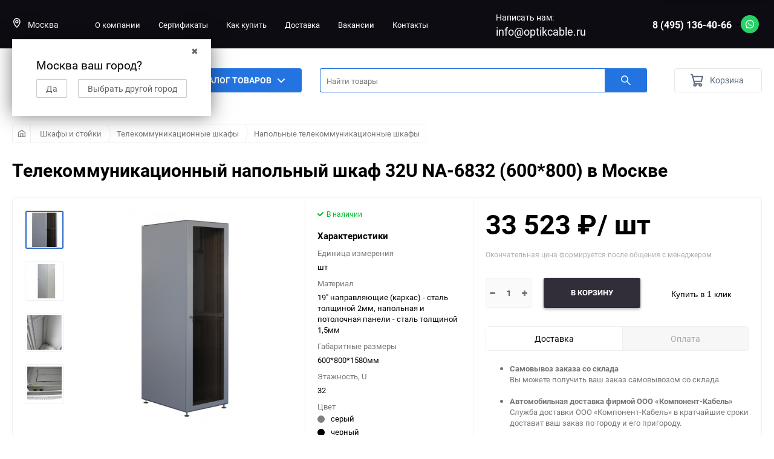

--- FILE ---
content_type: text/html; charset=utf-8
request_url: https://msk.optikcable.ru/shkafy-i-stoyki/telekommunikatsionnye-shkafy/shkafy-napolnye/telekommunikatsionnyy-napolnyy-shkaf-32u-na-6832-600-800/
body_size: 28082
content:
<!DOCTYPE html><html class="roboto" lang="ru"><head><meta charset="utf-8"><title>Телекоммуникационный напольный шкаф 32U  NA-6832 (600*800) купить в Москве: цена от Компонент Кабель</title><meta content="designmyshop.ru" name="author"><meta name="keywords" content="Телекоммуникационный напольный шкаф 32U  NA-6832 (600*800) Москва" /><meta name="description" content="Купить телекоммуникационный напольный шкаф 32u  na-6832 (600*800) предлагает компания Компонент кабель в Москве. Широкий выбор производителей, доступные цены, гарантия, доставка. Звоните 8 (495) 136-40-66." /><meta content="width=device-width, initial-scale=1" name="viewport"><meta content="ie=edge" http-equiv="x-ua-compatible"><link rel="shortcut icon" href="/favicon.ico"/><link rel="stylesheet" media="screen" href="/wa-data/public/site/themes/balance/css/fonts.css?v1.2.4.89"><link rel="stylesheet" media="all" href="/wa-data/public/site/themes/balance/css/vendor.css?v1.2.4.89"><link rel="stylesheet" media="all" href="/wa-data/public/site/themes/balance/css/main.css?v1.2.4.89"><link href="/wa-apps/shop/plugins/quickorder/js/dialog/jquery.dialog.min.css?2.11.15" rel="stylesheet">
<link href="/wa-apps/shop/plugins/quickorder/css/frontend.min.css?2.11.15" rel="stylesheet">
<!--[if lt IE 9]><script src="http://cdnjs.cloudflare.com/ajax/libs/html5shiv/3.7.2/html5shiv.min.js"></script><![endif]--><!--[if lt IE 10 ]><p class="chromeframe" style="background-color:yellow;">Вы используете <strong>устаревший</strong> браузер. Пожалуйста <a href="http://browsehappy.com/?locale=ru" style="color: red; font-weight: bold;">Скачайте новый браузер абсолютно бесплатно</a> или <a href="http://www.google.com/chromeframe/?redirect=true">активируй Google Chrome Frame</a>чтобы пользоваться всеми возможностями сайта.</p><![endif]--><!-- Custom Browsers Color Start --><!-- Chrome, Firefox OS and Opera --><meta name="theme-color" content="#fff"><!-- Windows Phone --><meta name="msapplication-navbutton-color" content="#fff"><!-- iOS Safari --><meta name="apple-mobile-web-app-status-bar-style" content="#fff"><!-- Custom Browsers Color End --><script src="/wa-content/js/jquery/jquery-1.11.1.min.js?v2.4.1"></script><script src="/wa-content/js/jquery-plugins/jquery.cookie.js"></script>
<script src="/wa-apps/shop/plugins/quickorder/js/dialog/jquery.dialog.min.js?2.11.15"></script>
<script src="/wa-apps/shop/plugins/quickorder/js/frontend.min.js?2.11.15"></script>
<link href="/wa-data/public/shop/themes/balance/css/shop.css?v1.2.4.89" rel="stylesheet"><!-- plugin hook: 'frontend_head' -->

<script>
jQuery(function($) {
	if ($.cookie('shop_region_remember_address'))
	{
		return;
	}

	var selector = '[name$="[address.shipping][city]"], [name$="[address.shipping][region]"], [name$="[address.shipping][country]"]';
	var $change_listener = $(document).on('change', selector, function() {
		$.cookie('shop_region_remember_address', '1', {expires: 200, path: '/'});
		$change_listener.off('change');
	});
});
</script><style id="quickorder-inline-styles" data-inline-css="1">[data-quickorder-cb]{background:rgba(243,243,243,1);color:#000;-webkit-border-radius:5px;-moz-border-radius:5px;border-radius:5px;font-family:Arial,sans-serif;font-size:14px;font-style:normal;font-weight:normal;padding:10px 25px;margin-top:10px;margin-bottom:10px;text-align:center}[data-quickorder-cb]:hover{background:rgba(222,222,222,1)}[data-quickorder-cb]{display:table}.quickorder-form[data-quickorder-cf]{background:rgba(255,255,255,1);color:#5e5e5e;-webkit-border-radius:5px;-moz-border-radius:5px;border-radius:5px}[data-quickorder-cf] .quickorder-methods .s-quickorder-method{-webkit-border-radius:5px;-moz-border-radius:5px;border-radius:5px}[data-quickorder-cf] .quickorder-popup{-webkit-border-radius:5px;-moz-border-radius:5px;border-radius:5px}.quickorder-form [data-quickorder-cfh]{background:rgba(243,243,243,1);color:#000;font-family:Arial,sans-serif;font-size:24px;font-style:normal;font-weight:normal;padding:10px 15px}[data-quickorder-cf] [data-quickorder-close]{right:15px}[data-quickorder-cf] .quickorder-popup-head{background:rgba(243,243,243,1);color:#000}[data-quickorder-cf] .quickorder-popup{border:2px solid rgba(243,243,243,1)}.quickorder-form [data-quickorder-ct]{font-size:14px;font-style:normal;font-weight:bold}.quickorder-form [data-quickorder-cfs]{padding:7px;-webkit-border-radius:5px;-moz-border-radius:5px;border-radius:5px;border:1px solid #ccc;width:100%}[data-quickorder-cf] .quickorder-methods .s-quickorder-method{border:1px solid #ccc}[data-quickorder-cf] .quickorder-methods-form .wa-value input,[data-quickorder-cf] .quickorder-methods-form .wa-value select,[data-quickorder-cf] .wa-captcha-input,[data-quickorder-cf] .quickorder-methods-form .wa-value textarea{padding:7px;-webkit-border-radius:5px;-moz-border-radius:5px;border-radius:5px;border:1px solid #ccc}.quickorder-form [data-quickorder-cff]{padding:20px;text-align:center}.quickorder-form [data-quickorder-cfb]{background:rgba(243,243,243,1);color:#000;-webkit-border-radius:5px;-moz-border-radius:5px;border-radius:5px;font-family:Arial,sans-serif;font-size:14px;font-style:normal;font-weight:normal;padding:10px 25px;text-align:center}.quickorder-form [data-quickorder-cfb]:hover{background:rgba(222,222,222,1)}[data-quickorder-cf] .quickorder-methods .s-quickorder-method:hover,[data-quickorder-cf] .quickorder-methods .s-quickorder-method.selected{background:rgba(243,243,243,.1)}[data-quickorder-cf] .quickorder-quantity-volume:hover{background:rgba(243,243,243,.1)}[data-quickorder-cf] .quickorder-popup input[type="button"]{background:rgba(243,243,243,1);color:#000;-webkit-border-radius:5px;-moz-border-radius:5px;border-radius:5px;font-family:Arial,sans-serif;font-size:14px;font-style:normal;font-weight:normal;padding:10px 25px;text-align:center}[data-quickorder-cf] .quickorder-popup input[type="button"]:hover{background:rgba(222,222,222,1)}[data-quickorder-pb]{background:rgba(243,243,243,1);color:#000;-webkit-border-radius:5px;-moz-border-radius:5px;border-radius:5px;font-family:Arial,sans-serif;font-size:14px;font-style:normal;font-weight:normal;padding:10px 25px;margin-top:10px;margin-bottom:10px;text-align:center}[data-quickorder-pb]:hover{background:rgba(222,222,222,1)}[data-quickorder-pb]{display:table}.quickorder-form[data-quickorder-pf]{background:rgba(255,255,255,1);color:#5e5e5e;-webkit-border-radius:5px;-moz-border-radius:5px;border-radius:5px}[data-quickorder-pf] .quickorder-methods .s-quickorder-method{-webkit-border-radius:5px;-moz-border-radius:5px;border-radius:5px}[data-quickorder-pf] .quickorder-popup{-webkit-border-radius:5px;-moz-border-radius:5px;border-radius:5px}.quickorder-form [data-quickorder-pfh]{background:rgba(243,243,243,1);color:#000;font-family:Arial,sans-serif;font-size:24px;font-style:normal;font-weight:normal;padding:10px 15px}[data-quickorder-pf] [data-quickorder-close]{right:15px}[data-quickorder-pf] .quickorder-popup-head{background:rgba(243,243,243,1);color:#000}[data-quickorder-pf] .quickorder-popup{border:2px solid rgba(243,243,243,1)}.quickorder-form [data-quickorder-pt]{font-size:14px;font-style:normal;font-weight:bold}.quickorder-form [data-quickorder-pfs]{padding:7px;-webkit-border-radius:5px;-moz-border-radius:5px;border-radius:5px;border:1px solid #ccc;width:100%}[data-quickorder-pf] .quickorder-methods .s-quickorder-method{border:1px solid #ccc}[data-quickorder-pf] .quickorder-methods-form .wa-value input,[data-quickorder-pf] .quickorder-methods-form .wa-value select,[data-quickorder-pf] .wa-captcha-input,[data-quickorder-pf] .quickorder-methods-form .wa-value textarea{padding:7px;-webkit-border-radius:5px;-moz-border-radius:5px;border-radius:5px;border:1px solid #ccc}.quickorder-form [data-quickorder-pff]{padding:20px;text-align:center}.quickorder-form [data-quickorder-pfb]{background:rgba(243,243,243,1);color:#000;-webkit-border-radius:5px;-moz-border-radius:5px;border-radius:5px;font-family:Arial,sans-serif;font-size:14px;font-style:normal;font-weight:normal;padding:10px 25px;text-align:center}.quickorder-form [data-quickorder-pfb]:hover{background:rgba(222,222,222,1)}[data-quickorder-pf] .quickorder-methods .s-quickorder-method:hover,[data-quickorder-pf] .quickorder-methods .s-quickorder-method.selected{background:rgba(243,243,243,.1)}[data-quickorder-pf] .quickorder-quantity-volume:hover{background:rgba(243,243,243,.1)}[data-quickorder-pf] .quickorder-popup input[type="button"]{background:rgba(243,243,243,1);color:#000;-webkit-border-radius:5px;-moz-border-radius:5px;border-radius:5px;font-family:Arial,sans-serif;font-size:14px;font-style:normal;font-weight:normal;padding:10px 25px;text-align:center}[data-quickorder-pf] .quickorder-popup input[type="button"]:hover{background:rgba(222,222,222,1)}/* Добавляйте свой CSS ниже */</style><script>jQuery(document).ready(function($) {$.quickorder.init({version:'2.11.15',isDebug:'0',isMobile:'0',messages:{"Select product sku":"\u0412\u044b\u0431\u0440\u0430\u0442\u044c \u0432\u0430\u0440\u0438\u0430\u043d\u0442 \u0442\u043e\u0432\u0430\u0440\u0430","Product with the selected option combination is not available for purchase":"\u0422\u043e\u0432\u0430\u0440 \u0441 \u0432\u044b\u0431\u0440\u0430\u043d\u043d\u044b\u043c\u0438 \u0445\u0430\u0440\u0430\u043a\u0442\u0435\u0440\u0438\u0441\u0442\u0438\u043a\u0430\u043c\u0438 \u043d\u0435 \u0434\u043e\u0441\u0442\u0443\u043f\u0435\u043d \u0434\u043b\u044f \u0437\u0430\u043a\u0430\u0437\u0430","This product is already selected":"\u0422\u043e\u0432\u0430\u0440 \u0443\u0436\u0435 \u0432\u044b\u0431\u0440\u0430\u043d","Fix the errors above":"\u0418\u0441\u043f\u0440\u0430\u0432\u044c\u0442\u0435 \u0434\u043e\u043f\u0443\u0449\u0435\u043d\u043d\u044b\u0435 \u043e\u0448\u0438\u0431\u043a\u0438","The shopping cart is empty":"\u041a\u043e\u0440\u0437\u0438\u043d\u0430 \u043f\u0443\u0441\u0442\u0430","Wait, please... Redirecting":"\u041f\u043e\u0436\u0430\u043b\u0443\u0439\u0441\u0442\u0430, \u043f\u043e\u0434\u043e\u0436\u0434\u0438\u0442\u0435... \u0418\u0434\u0435\u0442 \u043f\u0435\u0440\u0435\u043d\u0430\u043f\u0440\u0430\u0432\u043b\u0435\u043d\u0438\u0435","Field is required":"\u041e\u0431\u044f\u0437\u0430\u0442\u0435\u043b\u044c\u043d\u043e\u0435 \u043f\u043e\u043b\u0435","Fill in required fields":"\u0417\u0430\u043f\u043e\u043b\u043d\u0438\u0442\u0435 \u043e\u0431\u044f\u0437\u0430\u0442\u0435\u043b\u044c\u043d\u044b\u0435 \u043f\u043e\u043b\u044f","Your order is empty":"\u0412\u0430\u0448 \u0437\u0430\u043a\u0430\u0437 \u043f\u0443\u0441\u0442","Fill in captcha field":"\u0417\u0430\u043f\u043e\u043b\u043d\u0438\u0442\u0435 \u043f\u0440\u043e\u0432\u0435\u0440\u043e\u0447\u043d\u044b\u0439 \u043a\u043e\u0434","Terms and agreement":"\u0423\u0441\u043b\u043e\u0432\u0438\u044f \u0438 \u0441\u043e\u0433\u043b\u0430\u0448\u0435\u043d\u0438\u044f","Phone format is not correct.<br>Use this one:":"\u041d\u0435\u043a\u043e\u0440\u0440\u0435\u043a\u0442\u043d\u044b\u0439 \u0444\u043e\u0440\u043c\u0430\u0442 \u0442\u0435\u043b\u0435\u0444\u043e\u043d\u0430.<br>\u0418\u0441\u043f\u043e\u043b\u044c\u0437\u0443\u0439\u0442\u0435 \u0442\u0430\u043a\u043e\u0439:","Shipping method has errors. Please, fix them.":"\u041c\u0435\u0442\u043e\u0434\u044b \u0434\u043e\u0441\u0442\u0430\u0432\u043a\u0438 \u0441\u043e\u0434\u0435\u0440\u0436\u0430\u0442 \u043e\u0448\u0438\u0431\u043a\u0438. \u041f\u043e\u0436\u0430\u043b\u0443\u0439\u0441\u0442\u0430, \u0438\u0441\u043f\u0440\u0430\u0432\u044c\u0442\u0435 \u0438\u0445.","Payment method has errors. Please, fix them.":"\u041c\u0435\u0442\u043e\u0434\u044b \u043e\u043f\u043b\u0430\u0442\u044b \u0441\u043e\u0434\u0435\u0440\u0436\u0430\u0442 \u043e\u0448\u0438\u0431\u043a\u0438. \u041f\u043e\u0436\u0430\u043b\u0443\u0439\u0441\u0442\u0430, \u0438\u0441\u043f\u0440\u0430\u0432\u044c\u0442\u0435 \u0438\u0445.","Minimal sum of order is %s":"\u041c\u0438\u043d\u0438\u043c\u0430\u043b\u044c\u043d\u0430\u044f \u0441\u0443\u043c\u043c\u0430 \u0437\u0430\u043a\u0430\u0437\u0430 %s","Minimal sum of each product is":"\u041c\u0438\u043d\u0438\u043c\u0430\u043b\u044c\u043d\u0430\u044f \u0441\u0442\u043e\u0438\u043c\u043e\u0441\u0442\u044c \u043a\u0430\u0436\u0434\u043e\u0433\u043e \u0442\u043e\u0432\u0430\u0440\u0430 %s","Minimal quantity of products is":"\u041c\u0438\u043d\u0438\u043c\u0430\u043b\u044c\u043d\u043e\u0435 \u043a\u043e\u043b\u0438\u0447\u0435\u0441\u0442\u0432\u043e \u0442\u043e\u0432\u0430\u0440\u043e\u0432","Minimal quantity of each product is":"\u041c\u0438\u043d\u0438\u043c\u0430\u043b\u044c\u043d\u043e\u0435 \u043a\u043e\u043b\u0438\u0447\u0435\u0441\u0442\u0432\u043e \u043a\u0430\u0436\u0434\u043e\u0433\u043e \u0442\u043e\u0432\u0430\u0440\u0430","Wait, please..":"\u041f\u043e\u0436\u0430\u043b\u0443\u0439\u0441\u0442\u0430, \u043f\u043e\u0434\u043e\u0436\u0434\u0438\u0442\u0435.."},currency:{"code":"RUB","sign":"\u0440\u0443\u0431.","sign_html":"<span class=\"ruble\">\u20bd<\/span>","sign_position":1,"sign_delim":" ","decimal_point":",","frac_digits":"2","thousands_sep":" "},usingPlugins:0,contactUpdate:0,popupClose:1,replace78:0,mobileStabDelay:'500',minimal:{"total_quantity":"","product_quantity":"","price":"","product_sum":""},productButton:'[data-quickorder-product-button]',cartButton:'[data-quickorder-cart-button]',analytics:{"cart":{"ga_counter":"","ya_counter":"","yaecom":"","yaecom_goal_id":"","yaecom_container":"","ya_fopen":"","ya_submit":"","ya_submit_error":"","ga_category_fopen":"","ga_action_fopen":"","ga_category_submit":"","ga_action_submit":"","ga_category_submit_error":"","ga_action_submit_error":""},"product":{"ga_counter":"","ya_counter":"","yaecom":"","yaecom_goal_id":"","yaecom_container":"","ya_fopen":"","ya_submit":"","ya_submit_error":"","ga_category_fopen":"","ga_action_fopen":"","ga_category_submit":"","ga_action_submit":"","ga_category_submit_error":"","ga_action_submit_error":""}},urls:{getProductSkus:'/quickorder/getProductSkus/',shipping:'/quickorder/shipping/update/',update:'/quickorder/update/',load:'/quickorder/load/',payment:'/quickorder/payment/',send:'/quickorder/send/',service:'/quickorder/service/update/',cartSaveUrl:{shop:'https://msk.optikcable.ru/cart/save/',plugin:'https://msk.optikcable.ru/my/'},cartDeleteUrl:{shop:'https://msk.optikcable.ru/cart/delete/',plugin:'https://msk.optikcable.ru/my/'},cartAddUrl:{shop:'https://msk.optikcable.ru/cart/add/',plugin:'https://msk.optikcable.ru/my/'}}});});</script><link rel="stylesheet" media="all" href="/wa-data/public/site/themes/balance/css/themecolors/color-3.css?v1.2.4.89"><meta property="og:type" content="website" />
<meta property="og:title" content="Телекоммуникационный напольный шкаф 32U  NA-6832 (600*800) купить в Москве: цена от Компонент Кабель" />
<meta property="og:image" content="https://msk.optikcable.ru/wa-data/public/shop/products/52/17/1752/images/1668/1668.750x0.jpg" />
<meta property="og:url" content="https://msk.optikcable.ru/shkafy-i-stoyki/telekommunikatsionnye-shkafy/shkafy-napolnye/telekommunikatsionnyy-napolnyy-shkaf-32u-na-6832-600-800/" />
<meta property="product:price:amount" content="33523" />
<meta property="product:price:currency" content="RUB" />
<meta property="og:description" content="Купить телекоммуникационный напольный шкаф 32u  na-6832 (600*800) предлагает компания Компонент кабель в Москве. Широкий выбор производителей, доступные цены, гарантия, доставка. Звоните 8 (495) 136-40-66." />
<!-- Yandex.Metrika counter -->
<script type="text/javascript" >
   (function(m,e,t,r,i,k,a){m[i]=m[i]||function(){(m[i].a=m[i].a||[]).push(arguments)};
   m[i].l=1*new Date();
   for (var j = 0; j < document.scripts.length; j++) {if (document.scripts[j].src === r) { return; }}
   k=e.createElement(t),a=e.getElementsByTagName(t)[0],k.async=1,k.src=r,a.parentNode.insertBefore(k,a)})
   (window, document, "script", "https://mc.yandex.ru/metrika/tag.js", "ym");

   ym(53078746, "init", {
        clickmap:true,
        trackLinks:true,
        accurateTrackBounce:true,
        webvisor:true
   });
</script>
<noscript><div><img src="https://mc.yandex.ru/watch/53078746" style="position:absolute; left:-9999px;" alt="" /></div></noscript>
<!-- /Yandex.Metrika counter --><link rel="stylesheet" media="all" href="/wa-data/public/site/themes/balance/css/user.css?v1.2.4.89">
    <link href="/wa-data/public/shop/plugins/belllight/css/belllight.css?v1.4.3-6213047243" rel="stylesheet" />
    <script src="/wa-data/public/shop/plugins/belllight/js/belllight.js?v1.4.3-6213047243"></script><link rel="stylesheet" type="text/css" href="/wa-data/public/site/slick/slick.css"><link rel="stylesheet" type="text/css" href="/wa-data/public/site/slick/slick-theme.css"><script src="/wa-data/public/site/slick/slick.js" type="text/javascript" charset="utf-8"></script></head><body data-viewed="1752" data-theme-id="balance"><main id="my-page"><div class="page-preloader"><div class="inner-loader"></div></div><div class="outer-wrapper item-page"><header class="site-header site-header_mob site-header_2"><div class="site-header__menu-row"><a class="cat-menu-btn-mob" href="#"><span class="cat-menu-btn-mob__inner"><span class="icon"><svg class="icon" width="10" height="10"><use xlink:href="#icon-catalog-mob"></use></svg></span><span class="cat-menu-btn-mob__text">Каталог товаров</span></span></a></div><div class="site-header__main"><div class="site-header__main-inner"><div class="site-header__hamb-logo"><a class="hamburger" href="#mmenu"><span class="hamburger__inner"></span></a><a class="site-header__logo" href="/"><img src="/wa-data/public/site/themes/balance/img/logo_mobile.png?v1648446066?v1.2.4.89" alt="Компонент-Кабель"></a></div><div class="site-header__actions"><div class="site-actions site-actions_mob"><div class="site-actions__btn site-actions__btn_search"><a class="action-btn inline-popup-search" href="#search-popup"><span class="action-btn__inner"><svg class="icon" width="22" height="22"><use xlink:href="#icon-search"></use></svg><span class="action-btn__text">Поиск</span></span></a><div class="b-popup b-popup_search mfp-hide mfp-with-anim" id="search-popup"><div class="b-popup__inner"><div class="site-search"><div class="site-search__title">Поиск</div><form class="search__form-autocomplete search__form-shop" action="/search/" data-images="1" data-limit="6"><div class="site-search__inner"><div class="site-search__input-wrapper"><input class="site-search__input site-search__input_merged" type="search" name="query" autocomplete="off" placeholder="Найти товары" value="" /><div class="site-search__loader"></div></div><button class="site-search__btn"><svg class="icon cent-icon" width="16" height="16"><use xlink:href="#icon-search"></use></svg><span class="site-search__btn-text">Поиск</span></button></div></form><div class="autocomplete-suggestions"><div class="autocomplete-suggestion autocomplete-suggestion-showall"><a class="btn btn_default btn_sec-9 view-all" href="/search/" data-href="/search/?*"><span>Посмотреть все результаты</span><div class="hover-anim"></div></a></div></div></div></div></div></div><div class="site-actions__btn site-actions__btn_cart"><a href="/order/" class="action-btn js-minicart is-empty"><div class="action-btn__inner"><svg class="icon" width="24" height="20"><use xlink:href="#icon-cart"></use></svg><div class="action-btn__qty js-minicart-count">0</div></div></a></div></div></div></div></div><div class="mob-search"><form action="/search/" data-images="1" data-limit="6"><input type="search" name="query" autocomplete="off" placeholder="Найти товары" value=""><input type="submit"></form></div><nav class="mobile-nav" id="mmenu"><ul class="mobile-nav__list"><li class="mobile-nav__item mobile-nav__item_catalog mobile-nav__item_main"><span class="mobile-nav__btn"><svg class="icon" width="16" height="16"><use xlink:href="#icon-catalog-mob"></use></svg><span class="mobile-nav__text">Каталог товаров</span></span><ul class="mobile-nav__list"><li class="mobile-nav__item"><span class="mobile-nav__btn"><span class="mobile-nav__icon mobile-nav__icon_big"><img class="lazy-img" src="[data-uri]" data-src="/wa-data/public/site/img/1810.200x0-removebg-preview.png" alt></span><span class="mobile-nav__text">Оптический кабель</span></span><ul class="mobile-nav__list mobile-nav__list_next"><li class="mobile-nav__item"><a class="mobile-nav__btn" href="/opticheskiy-kabel/">Посмотреть все товары</a></li><li class="mobile-nav__item"><span class="mobile-nav__btn"><span class="mobile-nav__text">Оптический кабель FTTH</span></span><ul class="mobile-nav__list mobile-nav__list_next"><li class="mobile-nav__item"><a class="mobile-nav__btn" href="/opticheskiy-kabel/ftth/">Посмотреть все товары</a></li><li class="mobile-nav__item"><a href="/opticheskiy-kabel/ftth/dlya-primeneniya-v-setyakh-ftth/" class="mobile-nav__btn"><span class="mobile-nav__text">Оптический кабель для применения в сетях FTTH</span></a></li><li class="mobile-nav__item"><a href="/opticheskiy-kabel/ftth/dlya-primeneniya-v-setyakh-ftth-usilennyy-vynesennym-nesushchim-elementom/" class="mobile-nav__btn"><span class="mobile-nav__text">Оптический кабель для применения в сетях FTTH, усиленный вынесенным несущим элементом</span></a></li></ul></li><li class="mobile-nav__item"><span class="mobile-nav__btn"><span class="mobile-nav__text">Оптический кабель самонесущий</span></span><ul class="mobile-nav__list mobile-nav__list_next"><li class="mobile-nav__item"><a class="mobile-nav__btn" href="/opticheskiy-kabel/samonesushchiy/">Посмотреть все товары</a></li><li class="mobile-nav__item"><a href="/opticheskiy-kabel/samonesushchiy/opticheskiy-kabel-samonesushchiy-adss/" class="mobile-nav__btn"><span class="mobile-nav__text">Оптический кабель самонесущий ADSS</span></a></li><li class="mobile-nav__item"><a href="/opticheskiy-kabel/samonesushchiy/ploskiy-drop-kabel-co-flat/" class="mobile-nav__btn"><span class="mobile-nav__text">Плоский кабель самонесущий CO-FLAT</span></a></li><li class="mobile-nav__item"><a href="/opticheskiy-kabel/samonesushchiy/opticheskiy-kabel-samonesushchiy-oksnm/" class="mobile-nav__btn"><span class="mobile-nav__text">Оптический кабель самонесущий ОКСНМ</span></a></li><li class="mobile-nav__item"><a href="/opticheskiy-kabel/samonesushchiy/opticheskiy-kabel-samonesushchiy-oksnts2p/" class="mobile-nav__btn"><span class="mobile-nav__text">Оптический кабель самонесущий ОКСНЦ2п</span></a></li></ul></li><li class="mobile-nav__item"><span class="mobile-nav__btn"><span class="mobile-nav__text">Оптический кабель в грунт</span></span><ul class="mobile-nav__list mobile-nav__list_next"><li class="mobile-nav__item"><a class="mobile-nav__btn" href="/opticheskiy-kabel/opticheskiy-kabel-v-grunt/">Посмотреть все товары</a></li><li class="mobile-nav__item"><a href="/opticheskiy-kabel/opticheskiy-kabel-v-grunt/ikb-t/" class="mobile-nav__btn"><span class="mobile-nav__text">Оптический кабель в грунт ИКБ-Т</span></a></li><li class="mobile-nav__item"><a href="/opticheskiy-kabel/opticheskiy-kabel-v-grunt/opticheskiy-kabel-v-grunt-omzkgts/" class="mobile-nav__btn"><span class="mobile-nav__text">Оптический кабель в грунт ОМЗКГЦ</span></a></li><li class="mobile-nav__item"><a href="/opticheskiy-kabel/opticheskiy-kabel-v-grunt/opticheskiy-kabel-v-grunt-omzkgm/" class="mobile-nav__btn"><span class="mobile-nav__text">Оптический кабель в грунт ОМЗКГМ</span></a></li><li class="mobile-nav__item"><a href="/opticheskiy-kabel/opticheskiy-kabel-v-grunt/opticheskiy-kabel-v-grunt-ogts/" class="mobile-nav__btn"><span class="mobile-nav__text">Оптический кабель в грунт ОГЦ</span></a></li><li class="mobile-nav__item"><a href="/opticheskiy-kabel/opticheskiy-kabel-v-grunt/opticheskiy-kabel-v-grunt-ogd/" class="mobile-nav__btn"><span class="mobile-nav__text">Оптический кабель в грунт ОГД</span></a></li></ul></li><li class="mobile-nav__item"><span class="mobile-nav__btn"><span class="mobile-nav__text">Оптический кабель подвесной с выносным силовым элементом</span></span><ul class="mobile-nav__list mobile-nav__list_next"><li class="mobile-nav__item"><a class="mobile-nav__btn" href="/opticheskiy-kabel/opticheskiy-kabel-podvesnoy-s-vynosnym-silovym-elementom/">Посмотреть все товары</a></li><li class="mobile-nav__item"><a href="/opticheskiy-kabel/opticheskiy-kabel-podvesnoy-s-vynosnym-silovym-elementom/podvesnoy-s-vynosnym-silovym-elementom-opts/" class="mobile-nav__btn"><span class="mobile-nav__text">Подвесной с выносным силовым элементом ОПЦ</span></a></li><li class="mobile-nav__item"><a href="/opticheskiy-kabel/opticheskiy-kabel-podvesnoy-s-vynosnym-silovym-elementom/podvesnoy-s-vynosnym-silovym-elementom-opd/" class="mobile-nav__btn"><span class="mobile-nav__text">Подвесной с выносным силовым элементом ОПД</span></a></li></ul></li><li class="mobile-nav__item"><span class="mobile-nav__btn"><span class="mobile-nav__text">Оптический кабель для прокладки в канализацию</span></span><ul class="mobile-nav__list mobile-nav__list_next"><li class="mobile-nav__item"><a class="mobile-nav__btn" href="/opticheskiy-kabel/opticheskiy-kabel-dlya-prokladki-v-kanalizatsiyu/">Посмотреть все товары</a></li><li class="mobile-nav__item"><a href="/opticheskiy-kabel/opticheskiy-kabel-dlya-prokladki-v-kanalizatsiyu/v-kanalizatsiyu-co-tg/" class="mobile-nav__btn"><span class="mobile-nav__text">Кабель CO-TG</span></a></li><li class="mobile-nav__item"><a href="/opticheskiy-kabel/opticheskiy-kabel-dlya-prokladki-v-kanalizatsiyu/v-kanalizatsiyu-okstts/" class="mobile-nav__btn"><span class="mobile-nav__text">Кабель ОКСТЦ</span></a></li><li class="mobile-nav__item"><a href="/opticheskiy-kabel/opticheskiy-kabel-dlya-prokladki-v-kanalizatsiyu/v-kanalizatsiyu-okstm/" class="mobile-nav__btn"><span class="mobile-nav__text">Кабель ОКСТМ</span></a></li><li class="mobile-nav__item"><a href="/opticheskiy-kabel/opticheskiy-kabel-dlya-prokladki-v-kanalizatsiyu/v-kanalizatsiyu-otts/" class="mobile-nav__btn"><span class="mobile-nav__text">Кабель ОТЦ</span></a></li></ul></li><li class="mobile-nav__item"><a href="/opticheskiy-kabel/opticheskiy-kabel-dlya-primeneniya-vnutri-pomeshcheniy-distribution-cable/" class="mobile-nav__btn"><span class="mobile-nav__text">Оптический кабель для применения внутри помещений (Distribution cable)</span></a></li><li class="mobile-nav__item"><a href="/opticheskiy-kabel/universalnyy-opticheskiy-kabel/" class="mobile-nav__btn"><span class="mobile-nav__text">Универсальный оптический кабель</span></a></li><li class="mobile-nav__item"><a href="/opticheskiy-kabel/kabel-dlya-izgotovleniya-opticheskikh-shnurov/" class="mobile-nav__btn"><span class="mobile-nav__text">Кабель для изготовления оптических шнуров</span></a></li></ul></li><li class="mobile-nav__item"><a href="/opticheskoe-volokno/" class="mobile-nav__btn"><span class="mobile-nav__icon mobile-nav__icon_big"><img class="lazy-img" src="[data-uri]" data-src="/wa-data/public/site/5971.970.jpg" alt></span><span class="mobile-nav__text">Оптическое волокно</span></a></li><li class="mobile-nav__item"><span class="mobile-nav__btn"><span class="mobile-nav__icon mobile-nav__icon_big"><img class="lazy-img" src="[data-uri]" data-src="/wa-data/public/site/img/41q.png" alt></span><span class="mobile-nav__text">Кабель витая пара</span></span><ul class="mobile-nav__list mobile-nav__list_next"><li class="mobile-nav__item"><a class="mobile-nav__btn" href="/kabel-vitaya-para/">Посмотреть все товары</a></li><li class="mobile-nav__item"><a href="/kabel-vitaya-para/2-pary/" class="mobile-nav__btn"><span class="mobile-nav__text">Кабель UTP2</span></a></li><li class="mobile-nav__item"><a href="/kabel-vitaya-para/4-pary/" class="mobile-nav__btn"><span class="mobile-nav__text">Кабель UTP4</span></a></li><li class="mobile-nav__item"><a href="/kabel-vitaya-para/vitaya-para-vnutrennyaya/" class="mobile-nav__btn"><span class="mobile-nav__text">Витая пара внутренняя</span></a></li><li class="mobile-nav__item"><a href="/kabel-vitaya-para/vitaya-para-vneshnyaya/" class="mobile-nav__btn"><span class="mobile-nav__text">Витая пара внешняя</span></a></li></ul></li><li class="mobile-nav__item"><span class="mobile-nav__btn"><span class="mobile-nav__icon mobile-nav__icon_big"><img class="lazy-img" src="[data-uri]" data-src="/wa-data/public/site/img/17q.png" alt></span><span class="mobile-nav__text">Оптические муфты</span></span><ul class="mobile-nav__list mobile-nav__list_next"><li class="mobile-nav__item"><a class="mobile-nav__btn" href="/opticheskie-mufty/">Посмотреть все товары</a></li><li class="mobile-nav__item"><a href="/opticheskie-mufty/opticheskie-kross-mufty-ftth/" class="mobile-nav__btn"><span class="mobile-nav__text">Оптические кросс-муфты FTTH</span></a></li><li class="mobile-nav__item"><a href="/opticheskie-mufty/mufty-opticheskie-gjs/" class="mobile-nav__btn"><span class="mobile-nav__text">Муфты оптические GJS</span></a></li><li class="mobile-nav__item"><a href="/opticheskie-mufty/opticheskie-mufty-mvot-i-okm/" class="mobile-nav__btn"><span class="mobile-nav__text">Оптические муфты МВОТ и ОКМ</span></a></li><li class="mobile-nav__item"><a href="/opticheskie-mufty/mufty-opticheskie-ksc/" class="mobile-nav__btn"><span class="mobile-nav__text">Муфты оптические KSC</span></a></li><li class="mobile-nav__item"><span class="mobile-nav__btn"><span class="mobile-nav__text">Оптические муфты ССД</span></span><ul class="mobile-nav__list mobile-nav__list_next"><li class="mobile-nav__item"><a class="mobile-nav__btn" href="/opticheskie-mufty/opticheskie-mufty-ccd/">Посмотреть все товары</a></li><li class="mobile-nav__item"><a href="/opticheskie-mufty/opticheskie-mufty-ccd/mufty-krossy-ftth-pervyy-i-vtoroy-kaskad/" class="mobile-nav__btn"><span class="mobile-nav__text">Муфты-кроссы (FTTH первый и второй каскад)</span></a></li><li class="mobile-nav__item"><a href="/opticheskie-mufty/opticheskie-mufty-ccd/mufty-podvesnye-mekhanicheskie-vvody/" class="mobile-nav__btn"><span class="mobile-nav__text">Муфты подвесные (механические вводы)</span></a></li><li class="mobile-nav__item"><a href="/opticheskie-mufty/opticheskie-mufty-ccd/mufty-podvesnye-vvody-tut/" class="mobile-nav__btn"><span class="mobile-nav__text">Муфты подвесные (вводы ТУТ)</span></a></li><li class="mobile-nav__item"><a href="/opticheskie-mufty/opticheskie-mufty-ccd/mufty-podvesnye-spetsialnye-vvody/" class="mobile-nav__btn"><span class="mobile-nav__text">Муфты подвесные (специальные вводы)</span></a></li><li class="mobile-nav__item"><a href="/opticheskie-mufty/opticheskie-mufty-ccd/aksessuary-k-podvesnym-muftam/" class="mobile-nav__btn"><span class="mobile-nav__text">Аксессуары к подвесным муфтам</span></a></li><li class="mobile-nav__item"><a href="/opticheskie-mufty/opticheskie-mufty-ccd/mufty-dlya-kabelnoy-kanalizatsii-vvody-tut/" class="mobile-nav__btn"><span class="mobile-nav__text">Муфты для кабельной канализации (вводы ТУТ)</span></a></li><li class="mobile-nav__item"><a href="/opticheskie-mufty/opticheskie-mufty-ccd/aksessuary-k-muftam-dlya-kabelnoy-kanalizatsii/" class="mobile-nav__btn"><span class="mobile-nav__text">Аксессуары к муфтам для кабельной канализации</span></a></li><li class="mobile-nav__item"><a href="/opticheskie-mufty/opticheskie-mufty-ccd/mufty-gruntovye-magistralnye-spetsialnye-vvody/" class="mobile-nav__btn"><span class="mobile-nav__text">Муфты грунтовые магистральные (специальные вводы)</span></a></li><li class="mobile-nav__item"><a href="/opticheskie-mufty/opticheskie-mufty-ccd/aksessuary-dlya-gruntovykh-muft/" class="mobile-nav__btn"><span class="mobile-nav__text">Аксессуары для грунтовых муфт</span></a></li><li class="mobile-nav__item"><a href="/opticheskie-mufty/opticheskie-mufty-ccd/mufty-dlya-lep-grozotros/" class="mobile-nav__btn"><span class="mobile-nav__text">Муфты для ЛЭП (грозотрос)</span></a></li><li class="mobile-nav__item"><a href="/opticheskie-mufty/opticheskie-mufty-ccd/mufty-dlya-lep-grozotros-plavka-lda/" class="mobile-nav__btn"><span class="mobile-nav__text">Муфты для ЛЭП (грозотрос, плавка льда)</span></a></li><li class="mobile-nav__item"><a href="/opticheskie-mufty/opticheskie-mufty-ccd/aksessuary-k-muftam-dlya-lep/" class="mobile-nav__btn"><span class="mobile-nav__text">Аксессуары к муфтам для ЛЭП</span></a></li><li class="mobile-nav__item"><a href="/opticheskie-mufty/opticheskie-mufty-ccd/avariynye-remontnye-vstavki-vro-i-atkk/" class="mobile-nav__btn"><span class="mobile-nav__text">Аварийные ремонтные вставки ВРО и АТКК</span></a></li><li class="mobile-nav__item"><a href="/opticheskie-mufty/opticheskie-mufty-ccd/obshchie-aksessuary-k-muftam/" class="mobile-nav__btn"><span class="mobile-nav__text">Общие аксессуары к муфтам</span></a></li></ul></li></ul></li><li class="mobile-nav__item"><span class="mobile-nav__btn"><span class="mobile-nav__icon mobile-nav__icon_big"><img class="lazy-img" src="[data-uri]" data-src="/wa-data/public/site/img/25q.png" alt></span><span class="mobile-nav__text">Оптические кроссы</span></span><ul class="mobile-nav__list mobile-nav__list_next"><li class="mobile-nav__item"><a class="mobile-nav__btn" href="/opticheskie-krossy/">Посмотреть все товары</a></li><li class="mobile-nav__item"><a href="/opticheskie-krossy/krossy-v-stoyku/" class="mobile-nav__btn"><span class="mobile-nav__text">Кроссы в стойку</span></a></li><li class="mobile-nav__item"><a href="/opticheskie-krossy/nastennye-krossy/" class="mobile-nav__btn"><span class="mobile-nav__text">Настенные кроссы</span></a></li><li class="mobile-nav__item"><a href="/opticheskie-krossy/aksessuary-dlya-krossov/" class="mobile-nav__btn"><span class="mobile-nav__text">Аксессуары для кроссов</span></a></li><li class="mobile-nav__item"><a href="/opticheskie-krossy/krossy-vysokoy-plotnosti-voks-fp/" class="mobile-nav__btn"><span class="mobile-nav__text">Кроссы высокой плотности ВОКС-ФП</span></a></li><li class="mobile-nav__item"><a href="/opticheskie-krossy/krossy-vysokoy-plotnosti-voks-fp-st/" class="mobile-nav__btn"><span class="mobile-nav__text">Кроссы высокой плотности ВОКС-ФП-СТ</span></a></li><li class="mobile-nav__item"><a href="/opticheskie-krossy/krossy-vysokoy-plotnosti-voks-b/" class="mobile-nav__btn"><span class="mobile-nav__text">Кроссы высокой плотности ВОКС-Б</span></a></li><li class="mobile-nav__item"><a href="/opticheskie-krossy/krossy-vysokoy-plotnosti-voks-f/" class="mobile-nav__btn"><span class="mobile-nav__text">Кроссы высокой плотности ВОКС-Ф</span></a></li><li class="mobile-nav__item"><a href="/opticheskie-krossy/domovye-shkafy-shkon-kpv/" class="mobile-nav__btn"><span class="mobile-nav__text">Домовые шкафы ШКОН-КПВ</span></a></li><li class="mobile-nav__item"><a href="/opticheskie-krossy/podezdnye-shkafy-shkon-pr/" class="mobile-nav__btn"><span class="mobile-nav__text">Подъездные шкафы ШКОН-ПР</span></a></li><li class="mobile-nav__item"><a href="/opticheskie-krossy/etazhnye-korobki/" class="mobile-nav__btn"><span class="mobile-nav__text">Этажные коробки</span></a></li><li class="mobile-nav__item"><a href="/opticheskie-krossy/etazhnye-korobki-splitternye/" class="mobile-nav__btn"><span class="mobile-nav__text">Этажные коробки сплиттерные</span></a></li></ul></li><li class="mobile-nav__item"><span class="mobile-nav__btn"><span class="mobile-nav__icon mobile-nav__icon_big"><img class="lazy-img" src="[data-uri]" data-src="/wa-data/public/site/img/2777.200x0-removebg-preview.png" alt></span><span class="mobile-nav__text">Шкафы и стойки</span></span><ul class="mobile-nav__list mobile-nav__list_next"><li class="mobile-nav__item"><a class="mobile-nav__btn" href="/shkafy-i-stoyki/">Посмотреть все товары</a></li><li class="mobile-nav__item"><span class="mobile-nav__btn"><span class="mobile-nav__text">Телекоммуникационные шкафы</span></span><ul class="mobile-nav__list mobile-nav__list_next"><li class="mobile-nav__item"><a class="mobile-nav__btn" href="/shkafy-i-stoyki/telekommunikatsionnye-shkafy/">Посмотреть все товары</a></li><li class="mobile-nav__item"><a href="/shkafy-i-stoyki/telekommunikatsionnye-shkafy/shkafy-nastennye/" class="mobile-nav__btn"><span class="mobile-nav__text">Настенные коммуникационные шкафы</span></a></li><li class="mobile-nav__item"><a href="/shkafy-i-stoyki/telekommunikatsionnye-shkafy/shkafy-napolnye/" class="mobile-nav__btn"><span class="mobile-nav__text">Напольные телекоммуникационные шкафы</span></a></li></ul></li><li class="mobile-nav__item"><a href="/shkafy-i-stoyki/shkafy-antivandalnye/" class="mobile-nav__btn"><span class="mobile-nav__text">Антивандальные телекоммуникационные шкафы</span></a></li><li class="mobile-nav__item"><span class="mobile-nav__btn"><span class="mobile-nav__text">Шкафы климатические и термобоксы</span></span><ul class="mobile-nav__list mobile-nav__list_next"><li class="mobile-nav__item"><a class="mobile-nav__btn" href="/shkafy-i-stoyki/shkafy-klimaticheskie-i-termoboksy/">Посмотреть все товары</a></li><li class="mobile-nav__item"><a href="/shkafy-i-stoyki/shkafy-klimaticheskie-i-termoboksy/shkafy-klimaticheskie-nastennye/" class="mobile-nav__btn"><span class="mobile-nav__text">Шкафы климатические настенные</span></a></li><li class="mobile-nav__item"><a href="/shkafy-i-stoyki/shkafy-klimaticheskie-i-termoboksy/shkafy-klimaticheskie-napolnye/" class="mobile-nav__btn"><span class="mobile-nav__text">Шкафы климатические напольные</span></a></li><li class="mobile-nav__item"><a href="/shkafy-i-stoyki/shkafy-klimaticheskie-i-termoboksy/termoboksy/" class="mobile-nav__btn"><span class="mobile-nav__text">Термобоксы</span></a></li></ul></li><li class="mobile-nav__item"><a href="/shkafy-i-stoyki/telekommunikatsionnye-stoyki-19/" class="mobile-nav__btn"><span class="mobile-nav__text">Телекоммуникационные стойки 19''</span></a></li><li class="mobile-nav__item"><a href="/shkafy-i-stoyki/aksessuary-dlya-shkafov-i-stoek/" class="mobile-nav__btn"><span class="mobile-nav__text">Аксессуары для шкафов и стоек</span></a></li></ul></li><li class="mobile-nav__item"><span class="mobile-nav__btn"><span class="mobile-nav__icon mobile-nav__icon_big"><img class="lazy-img" src="[data-uri]" data-src="/wa-data/public/site/img/15q.png" alt></span><span class="mobile-nav__text">Кабельная арматура</span></span><ul class="mobile-nav__list mobile-nav__list_next"><li class="mobile-nav__item"><a class="mobile-nav__btn" href="/kabelnaya-armatura/">Посмотреть все товары</a></li><li class="mobile-nav__item"><a href="/kabelnaya-armatura/ankernye-natyazhnye-zazhimy/" class="mobile-nav__btn"><span class="mobile-nav__text">Анкерные натяжные зажимы</span></a></li><li class="mobile-nav__item"><a href="/kabelnaya-armatura/podderzhivayushchie-zazhimy/" class="mobile-nav__btn"><span class="mobile-nav__text">Поддерживающие зажимы</span></a></li><li class="mobile-nav__item"><a href="/kabelnaya-armatura/krepleniya-kabelya/" class="mobile-nav__btn"><span class="mobile-nav__text">Крепления кабеля</span></a></li><li class="mobile-nav__item"><a href="/kabelnaya-armatura/spiralnye-zazhimy/" class="mobile-nav__btn"><span class="mobile-nav__text">Спиральные зажимы</span></a></li></ul></li><li class="mobile-nav__item"><span class="mobile-nav__btn"><span class="mobile-nav__icon mobile-nav__icon_big"><img class="lazy-img" src="[data-uri]" data-src="/wa-data/public/site/img/44q.png" alt></span><span class="mobile-nav__text">PON</span></span><ul class="mobile-nav__list mobile-nav__list_next"><li class="mobile-nav__item"><a class="mobile-nav__btn" href="/pon/">Посмотреть все товары</a></li><li class="mobile-nav__item"><a href="/pon/c-data/" class="mobile-nav__btn"><span class="mobile-nav__text">C-DATA</span></a></li><li class="mobile-nav__item"><a href="/pon/bdcom/" class="mobile-nav__btn"><span class="mobile-nav__text">BDCOM</span></a></li></ul></li><li class="mobile-nav__item"><span class="mobile-nav__btn"><span class="mobile-nav__icon mobile-nav__icon_big"><img class="lazy-img" src="[data-uri]" data-src="/wa-data/public/site/img/23q.png" alt></span><span class="mobile-nav__text">Медиаконвертеры</span></span><ul class="mobile-nav__list mobile-nav__list_next"><li class="mobile-nav__item"><a class="mobile-nav__btn" href="/mediakonvertery/">Посмотреть все товары</a></li><li class="mobile-nav__item"><a href="/mediakonvertery/mediakonvertery-fast-ethernet/" class="mobile-nav__btn"><span class="mobile-nav__text">Медиаконвертеры Fast Ethernet</span></a></li><li class="mobile-nav__item"><a href="/mediakonvertery/mediakonvertery-s-sfp-slotom/" class="mobile-nav__btn"><span class="mobile-nav__text">Медиаконвертеры с SFP слотом</span></a></li><li class="mobile-nav__item"><a href="/mediakonvertery/shassi-dlya-mediakonverterov/" class="mobile-nav__btn"><span class="mobile-nav__text">Шасси для медиаконвертеров</span></a></li></ul></li><li class="mobile-nav__item"><span class="mobile-nav__btn"><span class="mobile-nav__icon mobile-nav__icon_big"><img class="lazy-img" src="[data-uri]" data-src="/wa-data/public/site/img/24q.png" alt></span><span class="mobile-nav__text">Оптические трансиверы</span></span><ul class="mobile-nav__list mobile-nav__list_next"><li class="mobile-nav__item"><a class="mobile-nav__btn" href="/opticheskie-transivery/">Посмотреть все товары</a></li><li class="mobile-nav__item"><a href="/opticheskie-transivery/mednye-sfp-moduli/" class="mobile-nav__btn"><span class="mobile-nav__text">Медные SFP модули</span></a></li><li class="mobile-nav__item"><a href="/opticheskie-transivery/sfp-moduli/" class="mobile-nav__btn"><span class="mobile-nav__text">SFP модули</span></a></li><li class="mobile-nav__item"><a href="/opticheskie-transivery/sfp-moduli_1/" class="mobile-nav__btn"><span class="mobile-nav__text">SFP+ модули</span></a></li><li class="mobile-nav__item"><a href="/opticheskie-transivery/xfp-moduli/" class="mobile-nav__btn"><span class="mobile-nav__text">XFP модули</span></a></li><li class="mobile-nav__item"><a href="/opticheskie-transivery/sfp-pon-moduli/" class="mobile-nav__btn"><span class="mobile-nav__text">SFP PON модули</span></a></li><li class="mobile-nav__item"><a href="/opticheskie-transivery/dac/" class="mobile-nav__btn"><span class="mobile-nav__text">DAC модуль</span></a></li></ul></li><li class="mobile-nav__item"><span class="mobile-nav__btn"><span class="mobile-nav__icon mobile-nav__icon_big"><img class="lazy-img" src="[data-uri]" data-src="/wa-data/public/site/img/40q.png" alt></span><span class="mobile-nav__text">Оборудование для тестирования ВОЛС</span></span><ul class="mobile-nav__list mobile-nav__list_next"><li class="mobile-nav__item"><a class="mobile-nav__btn" href="/testirovanie-vols/">Посмотреть все товары</a></li><li class="mobile-nav__item"><a href="/testirovanie-vols/lokatory-defektov/" class="mobile-nav__btn"><span class="mobile-nav__text">Визуальные локаторы дефектов</span></a></li><li class="mobile-nav__item"><a href="/testirovanie-vols/izmeriteli-moshchnosti/" class="mobile-nav__btn"><span class="mobile-nav__text">Измерители оптической мощности</span></a></li><li class="mobile-nav__item"><a href="/testirovanie-vols/testery-opticheskie/" class="mobile-nav__btn"><span class="mobile-nav__text">Тестеры оптические</span></a></li><li class="mobile-nav__item"><a href="/testirovanie-vols/istochniki-izlucheniya/" class="mobile-nav__btn"><span class="mobile-nav__text">Источники лазерного излучения</span></a></li><li class="mobile-nav__item"><a href="/testirovanie-vols/reflektometry/" class="mobile-nav__btn"><span class="mobile-nav__text">Оптические рефлектометры</span></a></li></ul></li><li class="mobile-nav__item"><span class="mobile-nav__btn"><span class="mobile-nav__icon mobile-nav__icon_big"><img class="lazy-img" src="[data-uri]" data-src="/wa-data/public/site/img/1684.200x0-removebg-preview.png" alt></span><span class="mobile-nav__text">УЗК</span></span><ul class="mobile-nav__list mobile-nav__list_next"><li class="mobile-nav__item"><a class="mobile-nav__btn" href="/uzk/">Посмотреть все товары</a></li><li class="mobile-nav__item"><span class="mobile-nav__btn"><span class="mobile-nav__text">УЗК 11 мм</span></span><ul class="mobile-nav__list mobile-nav__list_next"><li class="mobile-nav__item"><a class="mobile-nav__btn" href="/uzk/uzk-11-mm/">Посмотреть все товары</a></li><li class="mobile-nav__item"><a href="/uzk/uzk-11-mm/uzk-11-mm-v-bukhte/" class="mobile-nav__btn"><span class="mobile-nav__text">УЗК 11 мм в бухте</span></a></li><li class="mobile-nav__item"><a href="/uzk/uzk-11-mm/uzk-11-mm-na-telege/" class="mobile-nav__btn"><span class="mobile-nav__text">УЗК 11 мм на телеге</span></a></li></ul></li><li class="mobile-nav__item"><span class="mobile-nav__btn"><span class="mobile-nav__text">Мини УЗК 3,5 мм</span></span><ul class="mobile-nav__list mobile-nav__list_next"><li class="mobile-nav__item"><a class="mobile-nav__btn" href="/uzk/mini-uzk-3-5-mm/">Посмотреть все товары</a></li><li class="mobile-nav__item"><a href="/uzk/mini-uzk-3-5-mm/mini-uzk-3-5-mm-v-bukhte/" class="mobile-nav__btn"><span class="mobile-nav__text">Мини УЗК 3,5 мм в бухте</span></a></li><li class="mobile-nav__item"><a href="/uzk/mini-uzk-3-5-mm/mini-uzk-3-5-mm-v-kassete-mini/" class="mobile-nav__btn"><span class="mobile-nav__text">Мини УЗК 3,5 мм в кассете Mini</span></a></li><li class="mobile-nav__item"><a href="/uzk/mini-uzk-3-5-mm/mini-uzk-3-5-mm-v-kassete-maxi/" class="mobile-nav__btn"><span class="mobile-nav__text">Мини УЗК 3,5 мм в кассете Maxi</span></a></li></ul></li><li class="mobile-nav__item"><span class="mobile-nav__btn"><span class="mobile-nav__text">Мини УЗК 4,5 мм</span></span><ul class="mobile-nav__list mobile-nav__list_next"><li class="mobile-nav__item"><a class="mobile-nav__btn" href="/uzk/mini-uzk-4-5-mm/">Посмотреть все товары</a></li><li class="mobile-nav__item"><a href="/uzk/mini-uzk-4-5-mm/mini-uzk-4-5-mm-v-bukhte/" class="mobile-nav__btn"><span class="mobile-nav__text">Мини УЗК 4,5 мм в бухте</span></a></li><li class="mobile-nav__item"><a href="/uzk/mini-uzk-4-5-mm/mini-uzk-4-5-mm-v-kassete-maxi/" class="mobile-nav__btn"><span class="mobile-nav__text">Мини УЗК 4,5 мм в кассете Maxi</span></a></li></ul></li><li class="mobile-nav__item"><span class="mobile-nav__btn"><span class="mobile-nav__text">Мини УЗК 6,0 мм</span></span><ul class="mobile-nav__list mobile-nav__list_next"><li class="mobile-nav__item"><a class="mobile-nav__btn" href="/uzk/mini-uzk-6-0-mm/">Посмотреть все товары</a></li><li class="mobile-nav__item"><a href="/uzk/mini-uzk-6-0-mm/mini-uzk-6-0-mm-v-bukhte/" class="mobile-nav__btn"><span class="mobile-nav__text">Мини УЗК 6,0 мм в бухте</span></a></li><li class="mobile-nav__item"><a href="/uzk/mini-uzk-6-0-mm/mini-uzk-6-0-mm-na-osnovanii-midle/" class="mobile-nav__btn"><span class="mobile-nav__text">Мини УЗК 6,0 мм на основании Midle</span></a></li></ul></li><li class="mobile-nav__item"><a href="/uzk/aksessuary-i-remkomplekty-dlya-uzk/" class="mobile-nav__btn"><span class="mobile-nav__text">Аксессуары и ремкомплекты для УЗК</span></a></li></ul></li><li class="mobile-nav__item"><span class="mobile-nav__btn"><span class="mobile-nav__icon mobile-nav__icon_big"><img class="lazy-img" src="[data-uri]" data-src="/wa-data/public/site/img/18q.png" alt></span><span class="mobile-nav__text">Инструменты для монтажа</span></span><ul class="mobile-nav__list mobile-nav__list_next"><li class="mobile-nav__item"><a class="mobile-nav__btn" href="/instrumenty-dlya-montazha/">Посмотреть все товары</a></li><li class="mobile-nav__item"><a href="/instrumenty-dlya-montazha/instrument-dlya-raboty-s-kabelem/" class="mobile-nav__btn"><span class="mobile-nav__text">Инструменты для работы с ВОЛС</span></a></li><li class="mobile-nav__item"><a href="/instrumenty-dlya-montazha/aksesuary-i-raskhodnye-materialy/" class="mobile-nav__btn"><span class="mobile-nav__text">Аксесуары и расходные материалы</span></a></li><li class="mobile-nav__item"><a href="/instrumenty-dlya-montazha/nabory-instrumentov/" class="mobile-nav__btn"><span class="mobile-nav__text">Наборы инструментов</span></a></li></ul></li><li class="mobile-nav__item"><span class="mobile-nav__btn"><span class="mobile-nav__icon mobile-nav__icon_big"><img class="lazy-img" src="[data-uri]" data-src="/wa-data/public/site/img/19q.png" alt></span><span class="mobile-nav__text">Оптические компоненты</span></span><ul class="mobile-nav__list mobile-nav__list_next"><li class="mobile-nav__item"><a class="mobile-nav__btn" href="/opticheskie-komponenty/">Посмотреть все товары</a></li><li class="mobile-nav__item"><span class="mobile-nav__btn"><span class="mobile-nav__text">Оптические патч-корды</span></span><ul class="mobile-nav__list mobile-nav__list_next"><li class="mobile-nav__item"><a class="mobile-nav__btn" href="/opticheskie-komponenty/opticheskie-patch-kordy/">Посмотреть все товары</a></li><li class="mobile-nav__item"><a href="/opticheskie-komponenty/opticheskie-patch-kordy/patch-kordy-g-652/" class="mobile-nav__btn"><span class="mobile-nav__text">Патч-корды  G.652</span></a></li><li class="mobile-nav__item"><a href="/opticheskie-komponenty/opticheskie-patch-kordy/patch-kordy-g-657/" class="mobile-nav__btn"><span class="mobile-nav__text">Патч-корды G.657</span></a></li><li class="mobile-nav__item"><a href="/opticheskie-komponenty/opticheskie-patch-kordy/patch-kordy-ftth/" class="mobile-nav__btn"><span class="mobile-nav__text">Патч-корды FTTH</span></a></li><li class="mobile-nav__item"><a href="/opticheskie-komponenty/opticheskie-patch-kordy/patch-kordy-g-651-mnogomod/" class="mobile-nav__btn"><span class="mobile-nav__text">Патч-корды G.651 многомод</span></a></li></ul></li><li class="mobile-nav__item"><a href="/opticheskie-komponenty/opticheskie-rozetki/" class="mobile-nav__btn"><span class="mobile-nav__text">Оптические розетки</span></a></li><li class="mobile-nav__item"><span class="mobile-nav__btn"><span class="mobile-nav__text">Оптические разветвители</span></span><ul class="mobile-nav__list mobile-nav__list_next"><li class="mobile-nav__item"><a class="mobile-nav__btn" href="/opticheskie-komponenty/opticheskie-razvetviteli/">Посмотреть все товары</a></li><li class="mobile-nav__item"><a href="/opticheskie-komponenty/opticheskie-razvetviteli/opticheskie-planarnye-razvetviteli-plc/" class="mobile-nav__btn"><span class="mobile-nav__text">Оптические планарные разветвители PLC</span></a></li><li class="mobile-nav__item"><a href="/opticheskie-komponenty/opticheskie-razvetviteli/opticheskie-splavnye-razvetviteli-ftb/" class="mobile-nav__btn"><span class="mobile-nav__text">Оптические сплавные разветвители FTB</span></a></li><li class="mobile-nav__item"><a href="/opticheskie-komponenty/opticheskie-razvetviteli/opticheskie-razvetviteli-v-korpuse-19/" class="mobile-nav__btn"><span class="mobile-nav__text">Оптические разветвители в корпусе 19&quot;</span></a></li></ul></li><li class="mobile-nav__item"><a href="/opticheskie-komponenty/bystrye-konnektory-soediniteli/" class="mobile-nav__btn"><span class="mobile-nav__text">Быстрые коннекторы, соединители</span></a></li><li class="mobile-nav__item"><a href="/opticheskie-komponenty/katushki-normalizuyushchie/" class="mobile-nav__btn"><span class="mobile-nav__text">Катушки нормализующие</span></a></li><li class="mobile-nav__item"><a href="/opticheskie-komponenty/opticheskie-pigteyly-pigtail/" class="mobile-nav__btn"><span class="mobile-nav__text">Оптические пигтейлы (pigtail)</span></a></li><li class="mobile-nav__item"><a href="/opticheskie-komponenty/kabelnye-sborki/" class="mobile-nav__btn"><span class="mobile-nav__text">Кабельные оптические сборки</span></a></li><li class="mobile-nav__item"><a href="/opticheskie-komponenty/abonentskaya-rozetka/" class="mobile-nav__btn"><span class="mobile-nav__text">Абонентская розетка</span></a></li><li class="mobile-nav__item"><a href="/opticheskie-komponenty/kdzs/" class="mobile-nav__btn"><span class="mobile-nav__text">Гильзы КДЗС</span></a></li><li class="mobile-nav__item"><a href="/opticheskie-komponenty/ustroystva-ochistki-konnektorov/" class="mobile-nav__btn"><span class="mobile-nav__text">Устройства очистки коннекторов</span></a></li></ul></li><li class="mobile-nav__item"><span class="mobile-nav__btn"><span class="mobile-nav__icon mobile-nav__icon_big"><img class="lazy-img" src="[data-uri]" data-src="/wa-data/public/site/img/16q.png" alt></span><span class="mobile-nav__text">Оборудование для сварки оптоволокна</span></span><ul class="mobile-nav__list mobile-nav__list_next"><li class="mobile-nav__item"><a class="mobile-nav__btn" href="/oborudovanie-dlya-svarki-optovolokna/">Посмотреть все товары</a></li><li class="mobile-nav__item"><a href="/oborudovanie-dlya-svarki-optovolokna/svarochnye-apparaty/" class="mobile-nav__btn"><span class="mobile-nav__text">Аппарат для сварки оптики</span></a></li><li class="mobile-nav__item"><a href="/oborudovanie-dlya-svarki-optovolokna/skalyvateli-opticheskogo-volokna/" class="mobile-nav__btn"><span class="mobile-nav__text">Скалыватели оптического волокна</span></a></li><li class="mobile-nav__item"><a href="/oborudovanie-dlya-svarki-optovolokna/aksesuary-dlya-skalyvateley/" class="mobile-nav__btn"><span class="mobile-nav__text">Аксесуары для скалывателей</span></a></li></ul></li><li class="mobile-nav__item"><span class="mobile-nav__btn"><span class="mobile-nav__icon mobile-nav__icon_big"><img class="lazy-img" src="[data-uri]" data-src="/wa-data/public/site/img/38q.png" alt></span><span class="mobile-nav__text">Компоненты СКС</span></span><ul class="mobile-nav__list mobile-nav__list_next"><li class="mobile-nav__item"><a class="mobile-nav__btn" href="/komponenty-sks/">Посмотреть все товары</a></li><li class="mobile-nav__item"><a href="/komponenty-sks/patch-paneli-utp/" class="mobile-nav__btn"><span class="mobile-nav__text">Патч-панели UTP</span></a></li><li class="mobile-nav__item"><a href="/komponenty-sks/patch-kordy-rj45/" class="mobile-nav__btn"><span class="mobile-nav__text">Патч-корды RJ45</span></a></li><li class="mobile-nav__item"><a href="/komponenty-sks/aksessuary/" class="mobile-nav__btn"><span class="mobile-nav__text">Аксессуары</span></a></li></ul></li></ul></li><li class="mobile-nav__item mobile-nav__item_main mobile-nav__item_search"><div class="mobile-nav-search"><form action="/search/" data-images="1" data-limit="6"><input type="search" name="query" autocomplete="off" placeholder="Найти товары" value=""><button type="submit"><svg class="icon" width="15" height="15"><use xlink:href="#icon-search"></use></svg></button></form></div></li><li class="mobile-nav__item mobile-nav__item_main mobile-nav__item_callback"><span class="mobile-nav__btn"><svg class="icon" width="16" height="16"><use xlink:href="#icon-phone"></use></svg><span class="mobile-nav__text">8 (495) 136-40-66</span></span><ul class="mobile-nav__list"><li class="mobile-nav__item"><span class="b-contact"><span class="b-contact__top"><span class="b-contact__top-item"><span class="b-contact__tel"><svg class="icon" width="16" height="16"><use xlink:href="#icon-phone"></use></svg><a class="b-contact__tel-text" href="tel:84951364066">8 (495) 136-40-66</a></span><span class="b-contact__callinfo"><a class="link_sec" href="mailto: info@optikcable.ru"> info@optikcable.ru</a></span></span><a class="b-contact__btn btn btn_default btn btn_main-2 balance_callback" href="#"><span>Обратный звонок</span><div class="hover-anim"></div></a></span><span class="b-contact__bottom"><span class="b-contact__worktime">Режим работы</span><span class="b-contact__workinfo">Обработка заказов с 09:00 до 18:00 по будням</span></span></span></li></ul></li><li class="mobile-nav__item mobile-nav__item_main"><a class="mobile-nav__btn" href="/search/?_balance_type=viewed"><svg class="icon" width="16" height="16"><use xlink:href="#icon-eye"></use></svg><span class="mobile-nav__text">Просмотренные товары</span><span class="mobile-nav__qty-count js-viewed-count js-viewed-status">0</span></a></li><li class="mobile-nav__item mobile-nav__item_info"><a class="mobile-nav__btn" href="/o-kompanii/">О компании</a></li><li class="mobile-nav__item mobile-nav__item_info"><a class="mobile-nav__btn" href="/sertifikaty/">Сертификаты</a></li><li class="mobile-nav__item mobile-nav__item_info"><a class="mobile-nav__btn" href="/kak-kupit/">Как купить</a></li><li class="mobile-nav__item mobile-nav__item_info"><a class="mobile-nav__btn" href="/dostavka/">Доставка</a></li><li class="mobile-nav__item mobile-nav__item_info"><a class="mobile-nav__btn" href="/vakansii/">Вакансии</a></li><li class="mobile-nav__item mobile-nav__item_info"><a class="mobile-nav__btn" href="/kontakty/">Контакты</a></li></ul></nav></header><header class="site-header site-header_desk site-header_1"><div class="site-header__top"><div class="site-header__top-inner"><div class="site-header__city-chooser"><style>.link-box {display: inline-block;cursor: pointer;}.link-box__icon {display: inline-block;vertical-align: middle;}.link-box__link {display: inline-block;vertical-align: middle;}.hide-indicator .indicator {display: none;}.shop-regions__button_hidden {opacity: 0;}.shop-regions__ip-analyzer-variants_hidden {display: none;}</style><link rel="stylesheet" href="/wa-apps/shop/plugins/regions/css/window.css?v=2.21.0"><script type="text/javascript">if (typeof shopRegions != 'object'){shopRegions = { };}shopRegions.cookie_domain = ".optikcable.ru";shopRegions.current_region_id = "2";shopRegions.current_region_code = "rus77";shopRegions.number_of_columns = "3";shopRegions.regions_sidebar_enable = false;shopRegions.enable_group_by_letter = false;shopRegions.trigger_environment_restore_url = "\/regions\/restoreUserEnvironment\/";shopRegions.request_redirect_url = "\/regions\/getRedirectUrl\/";shopRegions.load_popup_content_url = "\/regions\/getPopupContent\/";shopRegions.current_city = {"id":"2","country_iso3":"rus","region_code":"77","name":"\u041c\u043e\u0441\u043a\u0432\u0430","storefront":"msk.optikcable.ru\/*","phone":"8 (495) 136-40-66","email":"info@optikcable.ru","schedule":"\u041f\u043d-\u041f\u0442 09:00 - 18:00","is_popular":"1","is_enable":"1","is_default_for_storefront":"1","sort":"2","domain_id":"5","route":"*","create_datetime":"2022-02-12 20:21:44","update_datetime":"2022-10-24 06:48:22","country_name":"\u0420\u043e\u0441\u0441\u0438\u0439\u0441\u043a\u0430\u044f \u0424\u0435\u0434\u0435\u0440\u0430\u0446\u0438\u044f","domain_name":"msk.optikcable.ru","domain_title":"","storefront_title":"\/*"};shopRegions.cities = [{"id":"2","country_iso3":"rus","region_code":"77","name":"\u041c\u043e\u0441\u043a\u0432\u0430","storefront":"msk.optikcable.ru\/*","phone":"8 (495) 136-40-66","email":"info@optikcable.ru","schedule":"\u041f\u043d-\u041f\u0442 09:00 - 18:00","is_popular":"1","is_enable":"1","is_default_for_storefront":"1","sort":"2","domain_id":"5","route":"*","create_datetime":"2022-02-12 20:21:44","update_datetime":"2022-10-24 06:48:22","country_name":"\u0420\u043e\u0441\u0441\u0438\u0439\u0441\u043a\u0430\u044f \u0424\u0435\u0434\u0435\u0440\u0430\u0446\u0438\u044f","domain_name":"msk.optikcable.ru","domain_title":"","storefront_title":"\/*"}];shopRegions.suggested_region_id = 0;</script><script type="text/javascript" src="/wa-apps/shop/plugins/regions/js/window.js?v=2.21.0" defer></script><div class="shop-regions"><div class="shop-regions__button shop-regions__button_hidden js-shop-regions__button"><div class="shop-regions-button">
  	
  	<a class="shop-regions__link shop-regions-button__link shop-regions__link_pseudo shop-regions__trigger-show-window"><svg class="icon" width="16" height="16"><use xlink:href="#icon-gps"></use></svg>Москва</a>
</div>
</div><div class="shop-regions__ip-analyzer-variants shop-regions__ip-analyzer-variants_hidden js-shop-regions__ip-analyzer-variants"><div class="shop-regions-ip-analyzer">
	<div class="shop-regions-ip-analyzer__wrapper">
		<div class="shop-regions__button-close shop-regions-ip-analyzer__button-close shop-regions-ip-analyzer__trigger-confirm-current-city">✖</div>

		<div class="shop-regions-ip-analyzer__header">Москва ваш город?</div>
		<div class="shop-regions-ip-analyzer__triggers">

			<div class="shop-regions__trigger-switch-city shop-regions-ip-analyzer__button shop-regions-ip-analyzer__trigger-switch-city"
				data-id="2">Да
			</div>
			<div class="shop-regions-ip-analyzer__trigger-select-city shop-regions-ip-analyzer__button">Выбрать другой город</div>

		</div>
	</div>
</div></div></div>
</div><div class="site-header__top-menu"><div class="top-menu top-menu_js"><ul class="top-menu__list"><li class="top-menu__item"><a class="top-menu__link" href="/o-kompanii/">О компании</a></li><li class="top-menu__item"><a class="top-menu__link" href="/sertifikaty/">Сертификаты</a></li><li class="top-menu__item"><a class="top-menu__link" href="/kak-kupit/">Как купить</a></li><li class="top-menu__item"><a class="top-menu__link" href="/dostavka/">Доставка</a></li><li class="top-menu__item"><a class="top-menu__link" href="/vakansii/">Вакансии</a></li><li class="top-menu__item"><a class="top-menu__link" href="/kontakty/">Контакты</a></li></ul><div class="top-menu__btn-toggler more-btn"><svg class="icon" width="13" height="3"><use xlink:href="#dots-more"></use></svg><div class="top-menu__sec-menu univ-dropd univ-dropd_list"><ul class="top-menu__sec-menu-list"></ul></div></div></div></div><div class="site-header__contacts"><div class="header_email"><small class="header_note">Написать нам:</small><br /><a href="mailto:info@optikcable.ru" class="header_contact header_contact-email">info@optikcable.ru</a></div><div class="site-header__callback"><div class="callback-wr"><div class="callback-info"><div class="callback-info__inner"><div class="callback-info__main-num callback-info__main-num_top"><!-- <svg class="icon" width="16" height="16"><use xlink:href="#icon-phone"></use></svg> --><a href="tel:84951364066" class="callback-info__main-num-text has-down-arrow">8 (495) 136-40-66</a><div class="callback-info__main-content"><div class="callback-info__main-content-top"><div class="callback-info__call-text"><a class="link_sec" href="mailto: info@optikcable.ru"> info@optikcable.ru</a></div><div class="callback-info__call-btn btn btn_default btn_main-2 balance_callback"><span>Обратный звонок</span><div class="hover-anim"></div></div></div><div class="callback-info__main-content-bottom"><div class="callback-info__daytime-title">Режим работы:</div><div class="callback-info__daytime-text">Обработка заказов с 09:00 до 18:00 по будням</div></div></div></div></div></div></div></div><div class="site-header__social"><div class="soc-list"><div class="soc-list__inner"><div class="soc-list__i"><a class="soc-btn soc-btn_whatsapp" href="https://api.whatsapp.com/send?phone=+79533494659"><svg class="icon cent-icon" width="16" height="14"><use xlink:href="#icon-whatsapp-tel"></use></svg></a></div></div></div></div></div></div></div><div class="site-header__mid site-header__mid_btn-vert"><div class="site-header__mid-inner"><div class="site-header__mid-main"><div class="site-header__mid-logo"><a class="logo" href="/"><img src="/wa-data/public/site/themes/balance/img/logo.png?v1648446066?v1.2.4.89" alt="Компонент-Кабель"></a></div><div class="site-header__cat-btn"><a class="cat-menu-btn-desk cat-menu-btn-desk_bd" href="#"><span class="cat-menu-btn-desk__inner"><span class="cat-btn-text1"><span class="icon-hamb"><span></span><span></span><span></span></span><span class="cat-btn-text__text1">Каталог товаров</span><svg class="icon icon-arrow" width="12" height="7"><use xlink:href="#arrow-down-big"></use></svg></span></span></a><div class="site-header__nav site-header__nav_vert"><div class="vert-m vert-m_g vert-m_js"><ul class="vert-m__list side-menu"><li class="vert-m__item"><ul class="vert-m__submenu"><li class="vert-m__item"><ul class="vert-m__submenu"><li class="vert-m__item"><a class="vert-m__link" href="/opticheskiy-kabel/ftth/dlya-primeneniya-v-setyakh-ftth/"><span class="vert-m__text"><span class="vert-m__text-node">Оптический кабель для применения в сетях FTTH</span></span></a></li><li class="vert-m__item"><a class="vert-m__link" href="/opticheskiy-kabel/ftth/dlya-primeneniya-v-setyakh-ftth-usilennyy-vynesennym-nesushchim-elementom/"><span class="vert-m__text"><span class="vert-m__text-node">Оптический кабель для применения в сетях FTTH, усиленный вынесенным несущим элементом</span></span></a></li></ul><a class="vert-m__link" href="/opticheskiy-kabel/ftth/"><span class="vert-m__text"><span class="vert-m__text-node">Оптический кабель FTTH</span></span><span class="vert-m__arrow"><svg class="icon" width="6" height="12"><use xlink:href="#arrow-vert-menu"></use></svg><svg class="icon icon-hover" width="6" height="12"><use xlink:href="#arrow-vert-menu-hover"></use></svg></span></a></li><li class="vert-m__item"><ul class="vert-m__submenu"><li class="vert-m__item"><a class="vert-m__link" href="/opticheskiy-kabel/samonesushchiy/opticheskiy-kabel-samonesushchiy-adss/"><span class="vert-m__text"><span class="vert-m__text-node">Оптический кабель самонесущий ADSS</span></span></a></li><li class="vert-m__item"><a class="vert-m__link" href="/opticheskiy-kabel/samonesushchiy/ploskiy-drop-kabel-co-flat/"><span class="vert-m__text"><span class="vert-m__text-node">Плоский кабель самонесущий CO-FLAT</span></span></a></li><li class="vert-m__item"><a class="vert-m__link" href="/opticheskiy-kabel/samonesushchiy/opticheskiy-kabel-samonesushchiy-oksnm/"><span class="vert-m__text"><span class="vert-m__text-node">Оптический кабель самонесущий ОКСНМ</span></span></a></li><li class="vert-m__item"><a class="vert-m__link" href="/opticheskiy-kabel/samonesushchiy/opticheskiy-kabel-samonesushchiy-oksnts2p/"><span class="vert-m__text"><span class="vert-m__text-node">Оптический кабель самонесущий ОКСНЦ2п</span></span></a></li></ul><a class="vert-m__link" href="/opticheskiy-kabel/samonesushchiy/"><span class="vert-m__text"><span class="vert-m__text-node">Оптический кабель самонесущий</span></span><span class="vert-m__arrow"><svg class="icon" width="6" height="12"><use xlink:href="#arrow-vert-menu"></use></svg><svg class="icon icon-hover" width="6" height="12"><use xlink:href="#arrow-vert-menu-hover"></use></svg></span></a></li><li class="vert-m__item"><ul class="vert-m__submenu"><li class="vert-m__item"><a class="vert-m__link" href="/opticheskiy-kabel/opticheskiy-kabel-v-grunt/ikb-t/"><span class="vert-m__text"><span class="vert-m__text-node">Оптический кабель в грунт ИКБ-Т</span></span></a></li><li class="vert-m__item"><a class="vert-m__link" href="/opticheskiy-kabel/opticheskiy-kabel-v-grunt/opticheskiy-kabel-v-grunt-omzkgts/"><span class="vert-m__text"><span class="vert-m__text-node">Оптический кабель в грунт ОМЗКГЦ</span></span></a></li><li class="vert-m__item"><a class="vert-m__link" href="/opticheskiy-kabel/opticheskiy-kabel-v-grunt/opticheskiy-kabel-v-grunt-omzkgm/"><span class="vert-m__text"><span class="vert-m__text-node">Оптический кабель в грунт ОМЗКГМ</span></span></a></li><li class="vert-m__item"><a class="vert-m__link" href="/opticheskiy-kabel/opticheskiy-kabel-v-grunt/opticheskiy-kabel-v-grunt-ogts/"><span class="vert-m__text"><span class="vert-m__text-node">Оптический кабель в грунт ОГЦ</span></span></a></li><li class="vert-m__item"><a class="vert-m__link" href="/opticheskiy-kabel/opticheskiy-kabel-v-grunt/opticheskiy-kabel-v-grunt-ogd/"><span class="vert-m__text"><span class="vert-m__text-node">Оптический кабель в грунт ОГД</span></span></a></li></ul><a class="vert-m__link" href="/opticheskiy-kabel/opticheskiy-kabel-v-grunt/"><span class="vert-m__text"><span class="vert-m__text-node">Оптический кабель в грунт</span></span><span class="vert-m__arrow"><svg class="icon" width="6" height="12"><use xlink:href="#arrow-vert-menu"></use></svg><svg class="icon icon-hover" width="6" height="12"><use xlink:href="#arrow-vert-menu-hover"></use></svg></span></a></li><li class="vert-m__item"><ul class="vert-m__submenu"><li class="vert-m__item"><a class="vert-m__link" href="/opticheskiy-kabel/opticheskiy-kabel-podvesnoy-s-vynosnym-silovym-elementom/podvesnoy-s-vynosnym-silovym-elementom-opts/"><span class="vert-m__text"><span class="vert-m__text-node">Подвесной с выносным силовым элементом ОПЦ</span></span></a></li><li class="vert-m__item"><a class="vert-m__link" href="/opticheskiy-kabel/opticheskiy-kabel-podvesnoy-s-vynosnym-silovym-elementom/podvesnoy-s-vynosnym-silovym-elementom-opd/"><span class="vert-m__text"><span class="vert-m__text-node">Подвесной с выносным силовым элементом ОПД</span></span></a></li></ul><a class="vert-m__link" href="/opticheskiy-kabel/opticheskiy-kabel-podvesnoy-s-vynosnym-silovym-elementom/"><span class="vert-m__text"><span class="vert-m__text-node">Оптический кабель подвесной с выносным силовым элементом</span></span><span class="vert-m__arrow"><svg class="icon" width="6" height="12"><use xlink:href="#arrow-vert-menu"></use></svg><svg class="icon icon-hover" width="6" height="12"><use xlink:href="#arrow-vert-menu-hover"></use></svg></span></a></li><li class="vert-m__item"><ul class="vert-m__submenu"><li class="vert-m__item"><a class="vert-m__link" href="/opticheskiy-kabel/opticheskiy-kabel-dlya-prokladki-v-kanalizatsiyu/v-kanalizatsiyu-co-tg/"><span class="vert-m__text"><span class="vert-m__text-node">Кабель CO-TG</span></span></a></li><li class="vert-m__item"><a class="vert-m__link" href="/opticheskiy-kabel/opticheskiy-kabel-dlya-prokladki-v-kanalizatsiyu/v-kanalizatsiyu-okstts/"><span class="vert-m__text"><span class="vert-m__text-node">Кабель ОКСТЦ</span></span></a></li><li class="vert-m__item"><a class="vert-m__link" href="/opticheskiy-kabel/opticheskiy-kabel-dlya-prokladki-v-kanalizatsiyu/v-kanalizatsiyu-okstm/"><span class="vert-m__text"><span class="vert-m__text-node">Кабель ОКСТМ</span></span></a></li><li class="vert-m__item"><a class="vert-m__link" href="/opticheskiy-kabel/opticheskiy-kabel-dlya-prokladki-v-kanalizatsiyu/v-kanalizatsiyu-otts/"><span class="vert-m__text"><span class="vert-m__text-node">Кабель ОТЦ</span></span></a></li></ul><a class="vert-m__link" href="/opticheskiy-kabel/opticheskiy-kabel-dlya-prokladki-v-kanalizatsiyu/"><span class="vert-m__text"><span class="vert-m__text-node">Оптический кабель для прокладки в канализацию</span></span><span class="vert-m__arrow"><svg class="icon" width="6" height="12"><use xlink:href="#arrow-vert-menu"></use></svg><svg class="icon icon-hover" width="6" height="12"><use xlink:href="#arrow-vert-menu-hover"></use></svg></span></a></li><li class="vert-m__item not-easy-menu"><a class="vert-m__link" href="/opticheskiy-kabel/opticheskiy-kabel-dlya-primeneniya-vnutri-pomeshcheniy-distribution-cable/"><span class="vert-m__text"><span class="vert-m__text-node">Оптический кабель для применения внутри помещений (Distribution cable)</span></span></a></li><li class="vert-m__item not-easy-menu"><a class="vert-m__link" href="/opticheskiy-kabel/universalnyy-opticheskiy-kabel/"><span class="vert-m__text"><span class="vert-m__text-node">Универсальный оптический кабель</span></span></a></li><li class="vert-m__item not-easy-menu"><a class="vert-m__link" href="/opticheskiy-kabel/kabel-dlya-izgotovleniya-opticheskikh-shnurov/"><span class="vert-m__text"><span class="vert-m__text-node">Кабель для изготовления оптических шнуров</span></span></a></li></ul><a class="vert-m__link" href="/opticheskiy-kabel/"><span class="vert-m__item-icon"><img class="lazy-img" src="[data-uri]" data-src="/wa-data/public/site/img/1810.200x0-removebg-preview.png" alt="Оптический кабель"></span><span class="vert-m__text"><span class="vert-m__text-node">Оптический кабель</span></span><span class="vert-m__arrow"><svg class="icon" width="6" height="12"><use xlink:href="#arrow-vert-menu"></use></svg><svg class="icon icon-hover" width="6" height="12"><use xlink:href="#arrow-vert-menu-hover"></use></svg></span></a></li><li class="vert-m__item not-easy-menu"><a class="vert-m__link" href="/opticheskoe-volokno/"><span class="vert-m__item-icon"><img class="lazy-img" src="[data-uri]" data-src="/wa-data/public/site/5971.970.jpg" alt="Оптическое волокно"></span><span class="vert-m__text"><span class="vert-m__text-node">Оптическое волокно</span></span></a></li><li class="vert-m__item"><ul class="vert-m__submenu"><li class="vert-m__item not-easy-menu"><a class="vert-m__link" href="/kabel-vitaya-para/2-pary/"><span class="vert-m__text"><span class="vert-m__text-node">Кабель UTP2</span></span></a></li><li class="vert-m__item not-easy-menu"><a class="vert-m__link" href="/kabel-vitaya-para/4-pary/"><span class="vert-m__text"><span class="vert-m__text-node">Кабель UTP4</span></span></a></li><li class="vert-m__item not-easy-menu"><a class="vert-m__link" href="/kabel-vitaya-para/vitaya-para-vnutrennyaya/"><span class="vert-m__text"><span class="vert-m__text-node">Витая пара внутренняя</span></span></a></li><li class="vert-m__item not-easy-menu"><a class="vert-m__link" href="/kabel-vitaya-para/vitaya-para-vneshnyaya/"><span class="vert-m__text"><span class="vert-m__text-node">Витая пара внешняя</span></span></a></li></ul><a class="vert-m__link" href="/kabel-vitaya-para/"><span class="vert-m__item-icon"><img class="lazy-img" src="[data-uri]" data-src="/wa-data/public/site/img/41q.png" alt="Кабель витая пара"></span><span class="vert-m__text"><span class="vert-m__text-node">Кабель витая пара</span></span><span class="vert-m__arrow"><svg class="icon" width="6" height="12"><use xlink:href="#arrow-vert-menu"></use></svg><svg class="icon icon-hover" width="6" height="12"><use xlink:href="#arrow-vert-menu-hover"></use></svg></span></a></li><li class="vert-m__item"><ul class="vert-m__submenu"><li class="vert-m__item not-easy-menu"><a class="vert-m__link" href="/opticheskie-mufty/opticheskie-kross-mufty-ftth/"><span class="vert-m__text"><span class="vert-m__text-node">Оптические кросс-муфты FTTH</span></span></a></li><li class="vert-m__item not-easy-menu"><a class="vert-m__link" href="/opticheskie-mufty/mufty-opticheskie-gjs/"><span class="vert-m__text"><span class="vert-m__text-node">Муфты оптические GJS</span></span></a></li><li class="vert-m__item not-easy-menu"><a class="vert-m__link" href="/opticheskie-mufty/opticheskie-mufty-mvot-i-okm/"><span class="vert-m__text"><span class="vert-m__text-node">Оптические муфты МВОТ и ОКМ</span></span></a></li><li class="vert-m__item not-easy-menu"><a class="vert-m__link" href="/opticheskie-mufty/mufty-opticheskie-ksc/"><span class="vert-m__text"><span class="vert-m__text-node">Муфты оптические KSC</span></span></a></li><li class="vert-m__item"><ul class="vert-m__submenu"><li class="vert-m__item"><a class="vert-m__link" href="/opticheskie-mufty/opticheskie-mufty-ccd/mufty-krossy-ftth-pervyy-i-vtoroy-kaskad/"><span class="vert-m__text"><span class="vert-m__text-node">Муфты-кроссы (FTTH первый и второй каскад)</span></span></a></li><li class="vert-m__item"><a class="vert-m__link" href="/opticheskie-mufty/opticheskie-mufty-ccd/mufty-podvesnye-mekhanicheskie-vvody/"><span class="vert-m__text"><span class="vert-m__text-node">Муфты подвесные (механические вводы)</span></span></a></li><li class="vert-m__item"><a class="vert-m__link" href="/opticheskie-mufty/opticheskie-mufty-ccd/mufty-podvesnye-vvody-tut/"><span class="vert-m__text"><span class="vert-m__text-node">Муфты подвесные (вводы ТУТ)</span></span></a></li><li class="vert-m__item"><a class="vert-m__link" href="/opticheskie-mufty/opticheskie-mufty-ccd/mufty-podvesnye-spetsialnye-vvody/"><span class="vert-m__text"><span class="vert-m__text-node">Муфты подвесные (специальные вводы)</span></span></a></li><li class="vert-m__item"><a class="vert-m__link" href="/opticheskie-mufty/opticheskie-mufty-ccd/aksessuary-k-podvesnym-muftam/"><span class="vert-m__text"><span class="vert-m__text-node">Аксессуары к подвесным муфтам</span></span></a></li><li class="vert-m__item"><a class="vert-m__link" href="/opticheskie-mufty/opticheskie-mufty-ccd/mufty-dlya-kabelnoy-kanalizatsii-vvody-tut/"><span class="vert-m__text"><span class="vert-m__text-node">Муфты для кабельной канализации (вводы ТУТ)</span></span></a></li><li class="vert-m__item"><a class="vert-m__link" href="/opticheskie-mufty/opticheskie-mufty-ccd/aksessuary-k-muftam-dlya-kabelnoy-kanalizatsii/"><span class="vert-m__text"><span class="vert-m__text-node">Аксессуары к муфтам для кабельной канализации</span></span></a></li><li class="vert-m__item"><a class="vert-m__link" href="/opticheskie-mufty/opticheskie-mufty-ccd/mufty-gruntovye-magistralnye-spetsialnye-vvody/"><span class="vert-m__text"><span class="vert-m__text-node">Муфты грунтовые магистральные (специальные вводы)</span></span></a></li><li class="vert-m__item"><a class="vert-m__link" href="/opticheskie-mufty/opticheskie-mufty-ccd/aksessuary-dlya-gruntovykh-muft/"><span class="vert-m__text"><span class="vert-m__text-node">Аксессуары для грунтовых муфт</span></span></a></li><li class="vert-m__item"><a class="vert-m__link" href="/opticheskie-mufty/opticheskie-mufty-ccd/mufty-dlya-lep-grozotros/"><span class="vert-m__text"><span class="vert-m__text-node">Муфты для ЛЭП (грозотрос)</span></span></a></li><li class="vert-m__item"><a class="vert-m__link" href="/opticheskie-mufty/opticheskie-mufty-ccd/mufty-dlya-lep-grozotros-plavka-lda/"><span class="vert-m__text"><span class="vert-m__text-node">Муфты для ЛЭП (грозотрос, плавка льда)</span></span></a></li><li class="vert-m__item"><a class="vert-m__link" href="/opticheskie-mufty/opticheskie-mufty-ccd/aksessuary-k-muftam-dlya-lep/"><span class="vert-m__text"><span class="vert-m__text-node">Аксессуары к муфтам для ЛЭП</span></span></a></li><li class="vert-m__item"><a class="vert-m__link" href="/opticheskie-mufty/opticheskie-mufty-ccd/avariynye-remontnye-vstavki-vro-i-atkk/"><span class="vert-m__text"><span class="vert-m__text-node">Аварийные ремонтные вставки ВРО и АТКК</span></span></a></li><li class="vert-m__item"><a class="vert-m__link" href="/opticheskie-mufty/opticheskie-mufty-ccd/obshchie-aksessuary-k-muftam/"><span class="vert-m__text"><span class="vert-m__text-node">Общие аксессуары к муфтам</span></span></a></li></ul><a class="vert-m__link" href="/opticheskie-mufty/opticheskie-mufty-ccd/"><span class="vert-m__text"><span class="vert-m__text-node">Оптические муфты ССД</span></span><span class="vert-m__arrow"><svg class="icon" width="6" height="12"><use xlink:href="#arrow-vert-menu"></use></svg><svg class="icon icon-hover" width="6" height="12"><use xlink:href="#arrow-vert-menu-hover"></use></svg></span></a></li></ul><a class="vert-m__link" href="/opticheskie-mufty/"><span class="vert-m__item-icon"><img class="lazy-img" src="[data-uri]" data-src="/wa-data/public/site/img/17q.png" alt="Оптические муфты"></span><span class="vert-m__text"><span class="vert-m__text-node">Оптические муфты</span></span><span class="vert-m__arrow"><svg class="icon" width="6" height="12"><use xlink:href="#arrow-vert-menu"></use></svg><svg class="icon icon-hover" width="6" height="12"><use xlink:href="#arrow-vert-menu-hover"></use></svg></span></a></li><li class="vert-m__item"><ul class="vert-m__submenu"><li class="vert-m__item not-easy-menu"><a class="vert-m__link" href="/opticheskie-krossy/krossy-v-stoyku/"><span class="vert-m__text"><span class="vert-m__text-node">Кроссы в стойку</span></span></a></li><li class="vert-m__item not-easy-menu"><a class="vert-m__link" href="/opticheskie-krossy/nastennye-krossy/"><span class="vert-m__text"><span class="vert-m__text-node">Настенные кроссы</span></span></a></li><li class="vert-m__item not-easy-menu"><a class="vert-m__link" href="/opticheskie-krossy/aksessuary-dlya-krossov/"><span class="vert-m__text"><span class="vert-m__text-node">Аксессуары для кроссов</span></span></a></li><li class="vert-m__item not-easy-menu"><a class="vert-m__link" href="/opticheskie-krossy/krossy-vysokoy-plotnosti-voks-fp/"><span class="vert-m__text"><span class="vert-m__text-node">Кроссы высокой плотности ВОКС-ФП</span></span></a></li><li class="vert-m__item not-easy-menu"><a class="vert-m__link" href="/opticheskie-krossy/krossy-vysokoy-plotnosti-voks-fp-st/"><span class="vert-m__text"><span class="vert-m__text-node">Кроссы высокой плотности ВОКС-ФП-СТ</span></span></a></li><li class="vert-m__item not-easy-menu"><a class="vert-m__link" href="/opticheskie-krossy/krossy-vysokoy-plotnosti-voks-b/"><span class="vert-m__text"><span class="vert-m__text-node">Кроссы высокой плотности ВОКС-Б</span></span></a></li><li class="vert-m__item not-easy-menu"><a class="vert-m__link" href="/opticheskie-krossy/krossy-vysokoy-plotnosti-voks-f/"><span class="vert-m__text"><span class="vert-m__text-node">Кроссы высокой плотности ВОКС-Ф</span></span></a></li><li class="vert-m__item not-easy-menu"><a class="vert-m__link" href="/opticheskie-krossy/domovye-shkafy-shkon-kpv/"><span class="vert-m__text"><span class="vert-m__text-node">Домовые шкафы ШКОН-КПВ</span></span></a></li><li class="vert-m__item not-easy-menu"><a class="vert-m__link" href="/opticheskie-krossy/podezdnye-shkafy-shkon-pr/"><span class="vert-m__text"><span class="vert-m__text-node">Подъездные шкафы ШКОН-ПР</span></span></a></li><li class="vert-m__item not-easy-menu"><a class="vert-m__link" href="/opticheskie-krossy/etazhnye-korobki/"><span class="vert-m__text"><span class="vert-m__text-node">Этажные коробки</span></span></a></li><li class="vert-m__item not-easy-menu"><a class="vert-m__link" href="/opticheskie-krossy/etazhnye-korobki-splitternye/"><span class="vert-m__text"><span class="vert-m__text-node">Этажные коробки сплиттерные</span></span></a></li></ul><a class="vert-m__link" href="/opticheskie-krossy/"><span class="vert-m__item-icon"><img class="lazy-img" src="[data-uri]" data-src="/wa-data/public/site/img/25q.png" alt="Оптические кроссы"></span><span class="vert-m__text"><span class="vert-m__text-node">Оптические кроссы</span></span><span class="vert-m__arrow"><svg class="icon" width="6" height="12"><use xlink:href="#arrow-vert-menu"></use></svg><svg class="icon icon-hover" width="6" height="12"><use xlink:href="#arrow-vert-menu-hover"></use></svg></span></a></li><li class="vert-m__item"><ul class="vert-m__submenu"><li class="vert-m__item"><ul class="vert-m__submenu"><li class="vert-m__item"><a class="vert-m__link" href="/shkafy-i-stoyki/telekommunikatsionnye-shkafy/shkafy-nastennye/"><span class="vert-m__text"><span class="vert-m__text-node">Настенные коммуникационные шкафы</span></span></a></li><li class="vert-m__item"><a class="vert-m__link" href="/shkafy-i-stoyki/telekommunikatsionnye-shkafy/shkafy-napolnye/"><span class="vert-m__text"><span class="vert-m__text-node">Напольные телекоммуникационные шкафы</span></span></a></li></ul><a class="vert-m__link" href="/shkafy-i-stoyki/telekommunikatsionnye-shkafy/"><span class="vert-m__text"><span class="vert-m__text-node">Телекоммуникационные шкафы</span></span><span class="vert-m__arrow"><svg class="icon" width="6" height="12"><use xlink:href="#arrow-vert-menu"></use></svg><svg class="icon icon-hover" width="6" height="12"><use xlink:href="#arrow-vert-menu-hover"></use></svg></span></a></li><li class="vert-m__item not-easy-menu"><a class="vert-m__link" href="/shkafy-i-stoyki/shkafy-antivandalnye/"><span class="vert-m__text"><span class="vert-m__text-node">Антивандальные телекоммуникационные шкафы</span></span></a></li><li class="vert-m__item"><ul class="vert-m__submenu"><li class="vert-m__item"><a class="vert-m__link" href="/shkafy-i-stoyki/shkafy-klimaticheskie-i-termoboksy/shkafy-klimaticheskie-nastennye/"><span class="vert-m__text"><span class="vert-m__text-node">Шкафы климатические настенные</span></span></a></li><li class="vert-m__item"><a class="vert-m__link" href="/shkafy-i-stoyki/shkafy-klimaticheskie-i-termoboksy/shkafy-klimaticheskie-napolnye/"><span class="vert-m__text"><span class="vert-m__text-node">Шкафы климатические напольные</span></span></a></li><li class="vert-m__item"><a class="vert-m__link" href="/shkafy-i-stoyki/shkafy-klimaticheskie-i-termoboksy/termoboksy/"><span class="vert-m__text"><span class="vert-m__text-node">Термобоксы</span></span></a></li></ul><a class="vert-m__link" href="/shkafy-i-stoyki/shkafy-klimaticheskie-i-termoboksy/"><span class="vert-m__text"><span class="vert-m__text-node">Шкафы климатические и термобоксы</span></span><span class="vert-m__arrow"><svg class="icon" width="6" height="12"><use xlink:href="#arrow-vert-menu"></use></svg><svg class="icon icon-hover" width="6" height="12"><use xlink:href="#arrow-vert-menu-hover"></use></svg></span></a></li><li class="vert-m__item not-easy-menu"><a class="vert-m__link" href="/shkafy-i-stoyki/telekommunikatsionnye-stoyki-19/"><span class="vert-m__text"><span class="vert-m__text-node">Телекоммуникационные стойки 19''</span></span></a></li><li class="vert-m__item not-easy-menu"><a class="vert-m__link" href="/shkafy-i-stoyki/aksessuary-dlya-shkafov-i-stoek/"><span class="vert-m__text"><span class="vert-m__text-node">Аксессуары для шкафов и стоек</span></span></a></li></ul><a class="vert-m__link" href="/shkafy-i-stoyki/"><span class="vert-m__item-icon"><img class="lazy-img" src="[data-uri]" data-src="/wa-data/public/site/img/2777.200x0-removebg-preview.png" alt="Шкафы и стойки"></span><span class="vert-m__text"><span class="vert-m__text-node">Шкафы и стойки</span></span><span class="vert-m__arrow"><svg class="icon" width="6" height="12"><use xlink:href="#arrow-vert-menu"></use></svg><svg class="icon icon-hover" width="6" height="12"><use xlink:href="#arrow-vert-menu-hover"></use></svg></span></a></li><li class="vert-m__item"><ul class="vert-m__submenu"><li class="vert-m__item not-easy-menu"><a class="vert-m__link" href="/kabelnaya-armatura/ankernye-natyazhnye-zazhimy/"><span class="vert-m__text"><span class="vert-m__text-node">Анкерные натяжные зажимы</span></span></a></li><li class="vert-m__item not-easy-menu"><a class="vert-m__link" href="/kabelnaya-armatura/podderzhivayushchie-zazhimy/"><span class="vert-m__text"><span class="vert-m__text-node">Поддерживающие зажимы</span></span></a></li><li class="vert-m__item not-easy-menu"><a class="vert-m__link" href="/kabelnaya-armatura/krepleniya-kabelya/"><span class="vert-m__text"><span class="vert-m__text-node">Крепления кабеля</span></span></a></li><li class="vert-m__item not-easy-menu"><a class="vert-m__link" href="/kabelnaya-armatura/spiralnye-zazhimy/"><span class="vert-m__text"><span class="vert-m__text-node">Спиральные зажимы</span></span></a></li></ul><a class="vert-m__link" href="/kabelnaya-armatura/"><span class="vert-m__item-icon"><img class="lazy-img" src="[data-uri]" data-src="/wa-data/public/site/img/15q.png" alt="Кабельная арматура"></span><span class="vert-m__text"><span class="vert-m__text-node">Кабельная арматура</span></span><span class="vert-m__arrow"><svg class="icon" width="6" height="12"><use xlink:href="#arrow-vert-menu"></use></svg><svg class="icon icon-hover" width="6" height="12"><use xlink:href="#arrow-vert-menu-hover"></use></svg></span></a></li><li class="vert-m__item"><ul class="vert-m__submenu"><li class="vert-m__item not-easy-menu"><a class="vert-m__link" href="/pon/c-data/"><span class="vert-m__text"><span class="vert-m__text-node">C-DATA</span></span></a></li><li class="vert-m__item not-easy-menu"><a class="vert-m__link" href="/pon/bdcom/"><span class="vert-m__text"><span class="vert-m__text-node">BDCOM</span></span></a></li></ul><a class="vert-m__link" href="/pon/"><span class="vert-m__item-icon"><img class="lazy-img" src="[data-uri]" data-src="/wa-data/public/site/img/44q.png" alt="PON"></span><span class="vert-m__text"><span class="vert-m__text-node">PON</span></span><span class="vert-m__arrow"><svg class="icon" width="6" height="12"><use xlink:href="#arrow-vert-menu"></use></svg><svg class="icon icon-hover" width="6" height="12"><use xlink:href="#arrow-vert-menu-hover"></use></svg></span></a></li><li class="vert-m__item"><ul class="vert-m__submenu"><li class="vert-m__item not-easy-menu"><a class="vert-m__link" href="/mediakonvertery/mediakonvertery-fast-ethernet/"><span class="vert-m__text"><span class="vert-m__text-node">Медиаконвертеры Fast Ethernet</span></span></a></li><li class="vert-m__item not-easy-menu"><a class="vert-m__link" href="/mediakonvertery/mediakonvertery-s-sfp-slotom/"><span class="vert-m__text"><span class="vert-m__text-node">Медиаконвертеры с SFP слотом</span></span></a></li><li class="vert-m__item not-easy-menu"><a class="vert-m__link" href="/mediakonvertery/shassi-dlya-mediakonverterov/"><span class="vert-m__text"><span class="vert-m__text-node">Шасси для медиаконвертеров</span></span></a></li></ul><a class="vert-m__link" href="/mediakonvertery/"><span class="vert-m__item-icon"><img class="lazy-img" src="[data-uri]" data-src="/wa-data/public/site/img/23q.png" alt="Медиаконвертеры"></span><span class="vert-m__text"><span class="vert-m__text-node">Медиаконвертеры</span></span><span class="vert-m__arrow"><svg class="icon" width="6" height="12"><use xlink:href="#arrow-vert-menu"></use></svg><svg class="icon icon-hover" width="6" height="12"><use xlink:href="#arrow-vert-menu-hover"></use></svg></span></a></li><li class="vert-m__item"><ul class="vert-m__submenu"><li class="vert-m__item not-easy-menu"><a class="vert-m__link" href="/opticheskie-transivery/mednye-sfp-moduli/"><span class="vert-m__text"><span class="vert-m__text-node">Медные SFP модули</span></span></a></li><li class="vert-m__item not-easy-menu"><a class="vert-m__link" href="/opticheskie-transivery/sfp-moduli/"><span class="vert-m__text"><span class="vert-m__text-node">SFP модули</span></span></a></li><li class="vert-m__item not-easy-menu"><a class="vert-m__link" href="/opticheskie-transivery/sfp-moduli_1/"><span class="vert-m__text"><span class="vert-m__text-node">SFP+ модули</span></span></a></li><li class="vert-m__item not-easy-menu"><a class="vert-m__link" href="/opticheskie-transivery/xfp-moduli/"><span class="vert-m__text"><span class="vert-m__text-node">XFP модули</span></span></a></li><li class="vert-m__item not-easy-menu"><a class="vert-m__link" href="/opticheskie-transivery/sfp-pon-moduli/"><span class="vert-m__text"><span class="vert-m__text-node">SFP PON модули</span></span></a></li><li class="vert-m__item not-easy-menu"><a class="vert-m__link" href="/opticheskie-transivery/dac/"><span class="vert-m__text"><span class="vert-m__text-node">DAC модуль</span></span></a></li></ul><a class="vert-m__link" href="/opticheskie-transivery/"><span class="vert-m__item-icon"><img class="lazy-img" src="[data-uri]" data-src="/wa-data/public/site/img/24q.png" alt="Оптические трансиверы"></span><span class="vert-m__text"><span class="vert-m__text-node">Оптические трансиверы</span></span><span class="vert-m__arrow"><svg class="icon" width="6" height="12"><use xlink:href="#arrow-vert-menu"></use></svg><svg class="icon icon-hover" width="6" height="12"><use xlink:href="#arrow-vert-menu-hover"></use></svg></span></a></li><li class="vert-m__item"><ul class="vert-m__submenu"><li class="vert-m__item not-easy-menu"><a class="vert-m__link" href="/testirovanie-vols/lokatory-defektov/"><span class="vert-m__text"><span class="vert-m__text-node">Визуальные локаторы дефектов</span></span></a></li><li class="vert-m__item not-easy-menu"><a class="vert-m__link" href="/testirovanie-vols/izmeriteli-moshchnosti/"><span class="vert-m__text"><span class="vert-m__text-node">Измерители оптической мощности</span></span></a></li><li class="vert-m__item not-easy-menu"><a class="vert-m__link" href="/testirovanie-vols/testery-opticheskie/"><span class="vert-m__text"><span class="vert-m__text-node">Тестеры оптические</span></span></a></li><li class="vert-m__item not-easy-menu"><a class="vert-m__link" href="/testirovanie-vols/istochniki-izlucheniya/"><span class="vert-m__text"><span class="vert-m__text-node">Источники лазерного излучения</span></span></a></li><li class="vert-m__item not-easy-menu"><a class="vert-m__link" href="/testirovanie-vols/reflektometry/"><span class="vert-m__text"><span class="vert-m__text-node">Оптические рефлектометры</span></span></a></li></ul><a class="vert-m__link" href="/testirovanie-vols/"><span class="vert-m__item-icon"><img class="lazy-img" src="[data-uri]" data-src="/wa-data/public/site/img/40q.png" alt="Оборудование для тестирования ВОЛС"></span><span class="vert-m__text"><span class="vert-m__text-node">Оборудование для тестирования ВОЛС</span></span><span class="vert-m__arrow"><svg class="icon" width="6" height="12"><use xlink:href="#arrow-vert-menu"></use></svg><svg class="icon icon-hover" width="6" height="12"><use xlink:href="#arrow-vert-menu-hover"></use></svg></span></a></li><li class="vert-m__item"><ul class="vert-m__submenu"><li class="vert-m__item"><ul class="vert-m__submenu"><li class="vert-m__item"><a class="vert-m__link" href="/uzk/uzk-11-mm/uzk-11-mm-v-bukhte/"><span class="vert-m__text"><span class="vert-m__text-node">УЗК 11 мм в бухте</span></span></a></li><li class="vert-m__item"><a class="vert-m__link" href="/uzk/uzk-11-mm/uzk-11-mm-na-telege/"><span class="vert-m__text"><span class="vert-m__text-node">УЗК 11 мм на телеге</span></span></a></li></ul><a class="vert-m__link" href="/uzk/uzk-11-mm/"><span class="vert-m__text"><span class="vert-m__text-node">УЗК 11 мм</span></span><span class="vert-m__arrow"><svg class="icon" width="6" height="12"><use xlink:href="#arrow-vert-menu"></use></svg><svg class="icon icon-hover" width="6" height="12"><use xlink:href="#arrow-vert-menu-hover"></use></svg></span></a></li><li class="vert-m__item"><ul class="vert-m__submenu"><li class="vert-m__item"><a class="vert-m__link" href="/uzk/mini-uzk-3-5-mm/mini-uzk-3-5-mm-v-bukhte/"><span class="vert-m__text"><span class="vert-m__text-node">Мини УЗК 3,5 мм в бухте</span></span></a></li><li class="vert-m__item"><a class="vert-m__link" href="/uzk/mini-uzk-3-5-mm/mini-uzk-3-5-mm-v-kassete-mini/"><span class="vert-m__text"><span class="vert-m__text-node">Мини УЗК 3,5 мм в кассете Mini</span></span></a></li><li class="vert-m__item"><a class="vert-m__link" href="/uzk/mini-uzk-3-5-mm/mini-uzk-3-5-mm-v-kassete-maxi/"><span class="vert-m__text"><span class="vert-m__text-node">Мини УЗК 3,5 мм в кассете Maxi</span></span></a></li></ul><a class="vert-m__link" href="/uzk/mini-uzk-3-5-mm/"><span class="vert-m__text"><span class="vert-m__text-node">Мини УЗК 3,5 мм</span></span><span class="vert-m__arrow"><svg class="icon" width="6" height="12"><use xlink:href="#arrow-vert-menu"></use></svg><svg class="icon icon-hover" width="6" height="12"><use xlink:href="#arrow-vert-menu-hover"></use></svg></span></a></li><li class="vert-m__item"><ul class="vert-m__submenu"><li class="vert-m__item"><a class="vert-m__link" href="/uzk/mini-uzk-4-5-mm/mini-uzk-4-5-mm-v-bukhte/"><span class="vert-m__text"><span class="vert-m__text-node">Мини УЗК 4,5 мм в бухте</span></span></a></li><li class="vert-m__item"><a class="vert-m__link" href="/uzk/mini-uzk-4-5-mm/mini-uzk-4-5-mm-v-kassete-maxi/"><span class="vert-m__text"><span class="vert-m__text-node">Мини УЗК 4,5 мм в кассете Maxi</span></span></a></li></ul><a class="vert-m__link" href="/uzk/mini-uzk-4-5-mm/"><span class="vert-m__text"><span class="vert-m__text-node">Мини УЗК 4,5 мм</span></span><span class="vert-m__arrow"><svg class="icon" width="6" height="12"><use xlink:href="#arrow-vert-menu"></use></svg><svg class="icon icon-hover" width="6" height="12"><use xlink:href="#arrow-vert-menu-hover"></use></svg></span></a></li><li class="vert-m__item"><ul class="vert-m__submenu"><li class="vert-m__item"><a class="vert-m__link" href="/uzk/mini-uzk-6-0-mm/mini-uzk-6-0-mm-v-bukhte/"><span class="vert-m__text"><span class="vert-m__text-node">Мини УЗК 6,0 мм в бухте</span></span></a></li><li class="vert-m__item"><a class="vert-m__link" href="/uzk/mini-uzk-6-0-mm/mini-uzk-6-0-mm-na-osnovanii-midle/"><span class="vert-m__text"><span class="vert-m__text-node">Мини УЗК 6,0 мм на основании Midle</span></span></a></li></ul><a class="vert-m__link" href="/uzk/mini-uzk-6-0-mm/"><span class="vert-m__text"><span class="vert-m__text-node">Мини УЗК 6,0 мм</span></span><span class="vert-m__arrow"><svg class="icon" width="6" height="12"><use xlink:href="#arrow-vert-menu"></use></svg><svg class="icon icon-hover" width="6" height="12"><use xlink:href="#arrow-vert-menu-hover"></use></svg></span></a></li><li class="vert-m__item not-easy-menu"><a class="vert-m__link" href="/uzk/aksessuary-i-remkomplekty-dlya-uzk/"><span class="vert-m__text"><span class="vert-m__text-node">Аксессуары и ремкомплекты для УЗК</span></span></a></li></ul><a class="vert-m__link" href="/uzk/"><span class="vert-m__item-icon"><img class="lazy-img" src="[data-uri]" data-src="/wa-data/public/site/img/1684.200x0-removebg-preview.png" alt="УЗК"></span><span class="vert-m__text"><span class="vert-m__text-node">УЗК</span></span><span class="vert-m__arrow"><svg class="icon" width="6" height="12"><use xlink:href="#arrow-vert-menu"></use></svg><svg class="icon icon-hover" width="6" height="12"><use xlink:href="#arrow-vert-menu-hover"></use></svg></span></a></li><li class="vert-m__item"><ul class="vert-m__submenu"><li class="vert-m__item not-easy-menu"><a class="vert-m__link" href="/instrumenty-dlya-montazha/instrument-dlya-raboty-s-kabelem/"><span class="vert-m__text"><span class="vert-m__text-node">Инструменты для работы с ВОЛС</span></span></a></li><li class="vert-m__item not-easy-menu"><a class="vert-m__link" href="/instrumenty-dlya-montazha/aksesuary-i-raskhodnye-materialy/"><span class="vert-m__text"><span class="vert-m__text-node">Аксесуары и расходные материалы</span></span></a></li><li class="vert-m__item not-easy-menu"><a class="vert-m__link" href="/instrumenty-dlya-montazha/nabory-instrumentov/"><span class="vert-m__text"><span class="vert-m__text-node">Наборы инструментов</span></span></a></li></ul><a class="vert-m__link" href="/instrumenty-dlya-montazha/"><span class="vert-m__item-icon"><img class="lazy-img" src="[data-uri]" data-src="/wa-data/public/site/img/18q.png" alt="Инструменты для монтажа"></span><span class="vert-m__text"><span class="vert-m__text-node">Инструменты для монтажа</span></span><span class="vert-m__arrow"><svg class="icon" width="6" height="12"><use xlink:href="#arrow-vert-menu"></use></svg><svg class="icon icon-hover" width="6" height="12"><use xlink:href="#arrow-vert-menu-hover"></use></svg></span></a></li><li class="vert-m__item"><ul class="vert-m__submenu"><li class="vert-m__item"><ul class="vert-m__submenu"><li class="vert-m__item"><a class="vert-m__link" href="/opticheskie-komponenty/opticheskie-patch-kordy/patch-kordy-g-652/"><span class="vert-m__text"><span class="vert-m__text-node">Патч-корды  G.652</span></span></a></li><li class="vert-m__item"><a class="vert-m__link" href="/opticheskie-komponenty/opticheskie-patch-kordy/patch-kordy-g-657/"><span class="vert-m__text"><span class="vert-m__text-node">Патч-корды G.657</span></span></a></li><li class="vert-m__item"><a class="vert-m__link" href="/opticheskie-komponenty/opticheskie-patch-kordy/patch-kordy-ftth/"><span class="vert-m__text"><span class="vert-m__text-node">Патч-корды FTTH</span></span></a></li><li class="vert-m__item"><a class="vert-m__link" href="/opticheskie-komponenty/opticheskie-patch-kordy/patch-kordy-g-651-mnogomod/"><span class="vert-m__text"><span class="vert-m__text-node">Патч-корды G.651 многомод</span></span></a></li></ul><a class="vert-m__link" href="/opticheskie-komponenty/opticheskie-patch-kordy/"><span class="vert-m__text"><span class="vert-m__text-node">Оптические патч-корды</span></span><span class="vert-m__arrow"><svg class="icon" width="6" height="12"><use xlink:href="#arrow-vert-menu"></use></svg><svg class="icon icon-hover" width="6" height="12"><use xlink:href="#arrow-vert-menu-hover"></use></svg></span></a></li><li class="vert-m__item not-easy-menu"><a class="vert-m__link" href="/opticheskie-komponenty/opticheskie-rozetki/"><span class="vert-m__text"><span class="vert-m__text-node">Оптические розетки</span></span></a></li><li class="vert-m__item"><ul class="vert-m__submenu"><li class="vert-m__item"><a class="vert-m__link" href="/opticheskie-komponenty/opticheskie-razvetviteli/opticheskie-planarnye-razvetviteli-plc/"><span class="vert-m__text"><span class="vert-m__text-node">Оптические планарные разветвители PLC</span></span></a></li><li class="vert-m__item"><a class="vert-m__link" href="/opticheskie-komponenty/opticheskie-razvetviteli/opticheskie-splavnye-razvetviteli-ftb/"><span class="vert-m__text"><span class="vert-m__text-node">Оптические сплавные разветвители FTB</span></span></a></li><li class="vert-m__item"><a class="vert-m__link" href="/opticheskie-komponenty/opticheskie-razvetviteli/opticheskie-razvetviteli-v-korpuse-19/"><span class="vert-m__text"><span class="vert-m__text-node">Оптические разветвители в корпусе 19&quot;</span></span></a></li></ul><a class="vert-m__link" href="/opticheskie-komponenty/opticheskie-razvetviteli/"><span class="vert-m__text"><span class="vert-m__text-node">Оптические разветвители</span></span><span class="vert-m__arrow"><svg class="icon" width="6" height="12"><use xlink:href="#arrow-vert-menu"></use></svg><svg class="icon icon-hover" width="6" height="12"><use xlink:href="#arrow-vert-menu-hover"></use></svg></span></a></li><li class="vert-m__item not-easy-menu"><a class="vert-m__link" href="/opticheskie-komponenty/bystrye-konnektory-soediniteli/"><span class="vert-m__text"><span class="vert-m__text-node">Быстрые коннекторы, соединители</span></span></a></li><li class="vert-m__item not-easy-menu"><a class="vert-m__link" href="/opticheskie-komponenty/katushki-normalizuyushchie/"><span class="vert-m__text"><span class="vert-m__text-node">Катушки нормализующие</span></span></a></li><li class="vert-m__item not-easy-menu"><a class="vert-m__link" href="/opticheskie-komponenty/opticheskie-pigteyly-pigtail/"><span class="vert-m__text"><span class="vert-m__text-node">Оптические пигтейлы (pigtail)</span></span></a></li><li class="vert-m__item not-easy-menu"><a class="vert-m__link" href="/opticheskie-komponenty/kabelnye-sborki/"><span class="vert-m__text"><span class="vert-m__text-node">Кабельные оптические сборки</span></span></a></li><li class="vert-m__item not-easy-menu"><a class="vert-m__link" href="/opticheskie-komponenty/abonentskaya-rozetka/"><span class="vert-m__text"><span class="vert-m__text-node">Абонентская розетка</span></span></a></li><li class="vert-m__item not-easy-menu"><a class="vert-m__link" href="/opticheskie-komponenty/kdzs/"><span class="vert-m__text"><span class="vert-m__text-node">Гильзы КДЗС</span></span></a></li><li class="vert-m__item not-easy-menu"><a class="vert-m__link" href="/opticheskie-komponenty/ustroystva-ochistki-konnektorov/"><span class="vert-m__text"><span class="vert-m__text-node">Устройства очистки коннекторов</span></span></a></li></ul><a class="vert-m__link" href="/opticheskie-komponenty/"><span class="vert-m__item-icon"><img class="lazy-img" src="[data-uri]" data-src="/wa-data/public/site/img/19q.png" alt="Оптические компоненты"></span><span class="vert-m__text"><span class="vert-m__text-node">Оптические компоненты</span></span><span class="vert-m__arrow"><svg class="icon" width="6" height="12"><use xlink:href="#arrow-vert-menu"></use></svg><svg class="icon icon-hover" width="6" height="12"><use xlink:href="#arrow-vert-menu-hover"></use></svg></span></a></li><li class="vert-m__item"><ul class="vert-m__submenu"><li class="vert-m__item not-easy-menu"><a class="vert-m__link" href="/oborudovanie-dlya-svarki-optovolokna/svarochnye-apparaty/"><span class="vert-m__text"><span class="vert-m__text-node">Аппарат для сварки оптики</span></span></a></li><li class="vert-m__item not-easy-menu"><a class="vert-m__link" href="/oborudovanie-dlya-svarki-optovolokna/skalyvateli-opticheskogo-volokna/"><span class="vert-m__text"><span class="vert-m__text-node">Скалыватели оптического волокна</span></span></a></li><li class="vert-m__item not-easy-menu"><a class="vert-m__link" href="/oborudovanie-dlya-svarki-optovolokna/aksesuary-dlya-skalyvateley/"><span class="vert-m__text"><span class="vert-m__text-node">Аксесуары для скалывателей</span></span></a></li></ul><a class="vert-m__link" href="/oborudovanie-dlya-svarki-optovolokna/"><span class="vert-m__item-icon"><img class="lazy-img" src="[data-uri]" data-src="/wa-data/public/site/img/16q.png" alt="Оборудование для сварки оптоволокна"></span><span class="vert-m__text"><span class="vert-m__text-node">Оборудование для сварки оптоволокна</span></span><span class="vert-m__arrow"><svg class="icon" width="6" height="12"><use xlink:href="#arrow-vert-menu"></use></svg><svg class="icon icon-hover" width="6" height="12"><use xlink:href="#arrow-vert-menu-hover"></use></svg></span></a></li><li class="vert-m__item"><ul class="vert-m__submenu"><li class="vert-m__item not-easy-menu"><a class="vert-m__link" href="/komponenty-sks/patch-paneli-utp/"><span class="vert-m__text"><span class="vert-m__text-node">Патч-панели UTP</span></span></a></li><li class="vert-m__item not-easy-menu"><a class="vert-m__link" href="/komponenty-sks/patch-kordy-rj45/"><span class="vert-m__text"><span class="vert-m__text-node">Патч-корды RJ45</span></span></a></li><li class="vert-m__item not-easy-menu"><a class="vert-m__link" href="/komponenty-sks/aksessuary/"><span class="vert-m__text"><span class="vert-m__text-node">Аксессуары</span></span></a></li></ul><a class="vert-m__link" href="/komponenty-sks/"><span class="vert-m__item-icon"><img class="lazy-img" src="[data-uri]" data-src="/wa-data/public/site/img/38q.png" alt="Компоненты СКС"></span><span class="vert-m__text"><span class="vert-m__text-node">Компоненты СКС</span></span><span class="vert-m__arrow"><svg class="icon" width="6" height="12"><use xlink:href="#arrow-vert-menu"></use></svg><svg class="icon icon-hover" width="6" height="12"><use xlink:href="#arrow-vert-menu-hover"></use></svg></span></a></li></ul></div></div></div><div class="site-header__search"><div class="site-search default"><form class="search__form-autocomplete search__form-shop" action="/search/" data-images="1" data-limit="6"><div class="site-search__inner"><div class="site-search__input-wrapper"><input class="site-search__input site-search__input_merged" type="search" name="query" autocomplete="off" placeholder="Найти товары" value="" /><div class="site-search__loader"></div></div><button class="site-search__btn default-btn" type="submit"><svg class="icon cent-icon" width="16" height="16"><use xlink:href="#icon-search"></use></svg><span class="site-search__btn-text">Поиск</span></button></div></form><div class="autocomplete-suggestions"><div class="autocomplete-suggestion autocomplete-suggestion-showall"><a class="btn btn_default btn_sec-9 view-all" href="/search/" data-href="/search/?*"><div class="hover-anim"></div><span>Посмотреть все результаты</span></a></div></div></div></div></div><div class="site-header__action"><div class="site-actions site-actions_1"><div class="site-actions__btn site-actions__btn_cart js-minicart-wrapper js-minicart-flystatus is-empty" data-carturl="/cart/" data-dummyimg="/wa-data/public/site/themes/balance/img/dummy96.png"><a class="cart-btn cart-btn_1 js-minicart-status is-empty" href="/order/"><span class="cart-btn__inner"><svg class="icon" width="21" height="22"><use xlink:href="#icon-cart-2"></use></svg><span class="cart-btn__text"><span class="cart-btn__price-wr js-minicart-total">0 <span class="ruble">₽</span></span><span class="cart-empty__price-wr">Корзина&nbsp; <!--пуста--></span></span></span></a><div class="site-actions__mini-cart"><div class="minicart js-minicart" data-carturl="/cart/" data-dummyimg="/wa-data/public/site/themes/balance/img/dummy96.png"><div class="u-cen-txt"><h4 class="minicart__title">Товары в корзине</h4></div><ul class="minicart__list cst-reset"></ul><div class="minicart__total"><div class="minicart__total-text">Итого:</div><div class="minicart__total-price js-minicart-total">0 <span class="ruble">₽</span></div></div><div class="minicart__btn-wrapper"><div class="minicart__btn"><a href="/order/" class="btn btn_default btn_main-1"><div class="hover-anim"></div><span>Оформить заказ</span></a></div></div></div></div></div></div></div></div></div></header><!-- plugin hook: 'frontend_header' --><div class="wrapper" id="page-content"><div class="main" itemscope itemtype="http://schema.org/WebPage"><div class="item-pg" itemscope itemtype="http://schema.org/Product" id="js-product-page"><div class="item-pg__breadcrumbs layout-center"><div class="breadcrumbs breadcrumbs_border"><ul class="breadcrumbs__list"><li class="breadcrumbs__item"><a class="breadcrumbs__link" href="/"><svg class="icon cent-icon" width="12" height="12"><use xlink:href="#icon-home-breadcrumb"></use></svg></a></li><li class="breadcrumbs__item"><a class="breadcrumbs__link" href="/shkafy-i-stoyki/">Шкафы и стойки</a></li><li class="breadcrumbs__item"><a class="breadcrumbs__link" href="/shkafy-i-stoyki/telekommunikatsionnye-shkafy/">Телекоммуникационные шкафы</a></li><li class="breadcrumbs__item"><a class="breadcrumbs__link" href="/shkafy-i-stoyki/telekommunikatsionnye-shkafy/shkafy-napolnye/">Напольные телекоммуникационные шкафы</a></li></ul></div></div><div class="item-pg__heading layout-center"><h1 class="item-pg__title"><span itemprop="name">Телекоммуникационный напольный шкаф 32U  NA-6832 (600*800) в Москве</span></h1><div class="item-pg__heading-artikul grey s-product-sku is-hidden">Артикул:<span>  -</span><meta itemprop="sku" content=""></div></div><div class="item-pg__product layout-center"><div class="b-row-ip b-row-ip_1"><div class="b-row-ip__inner"><div class="b-row-ip__col-image"><div class="pd-image"><div class="pd-image__thumbs"><div class="pd-image__thumbs-slider-nav"><div class="thumb-nav thumb-nav_left"><svg class="icon" width="10" height="18"><use xlink:href="#arrow-left-big"></use></svg></div><div class="thumb-nav thumb-nav_right"><svg class="icon" width="10" height="18"><use xlink:href="#arrow-left-big"></use></svg></div></div><div class="pd-image__thumbs-slider swiper-container"><div class="pd-image__thumbs-slider-body swiper-wrapper"><div class="swiper-slide pd-thumb is-image is-current" id="product-image-1668"><img alt="Телекоммуникационный напольный шкаф 32U  NA-6832 (600*800) в Москве" class="pd-thumb__img" title="Телекоммуникационный напольный шкаф 32U  NA-6832 (600*800) в Москве" src="/wa-data/public/shop/products/52/17/1752/images/1668/1668.96x96.jpg"></div><div class="swiper-slide pd-thumb is-image" id="product-image-3410"><img alt="Телекоммуникационный напольный шкаф 32U  NA-6832 (600*800) в Москве" class="pd-thumb__img" title="Телекоммуникационный напольный шкаф 32U  NA-6832 (600*800) в Москве" src="/wa-data/public/shop/products/52/17/1752/images/3410/3410.96x96.jpg"></div><div class="swiper-slide pd-thumb is-image" id="product-image-3409"><img alt="Телекоммуникационный напольный шкаф 32U  NA-6832 (600*800) в Москве" class="pd-thumb__img" title="Телекоммуникационный напольный шкаф 32U  NA-6832 (600*800) в Москве" src="/wa-data/public/shop/products/52/17/1752/images/3409/3409.96x96.png"></div><div class="swiper-slide pd-thumb is-image" id="product-image-3411"><img alt="Телекоммуникационный напольный шкаф 32U  NA-6832 (600*800) в Москве" class="pd-thumb__img" title="Телекоммуникационный напольный шкаф 32U  NA-6832 (600*800) в Москве" src="/wa-data/public/shop/products/52/17/1752/images/3411/3411.96x96.png"></div></div></div></div><div class="pd-image__big-photo"><div id="switching-image"></div><div class="pd-image__badges"></div><div class="pd-image__action-btns td-hide"><div class="action-btns-wrapper"></div></div><div class="pd-image__big-photo-inner" data-startindex="0" id="product-core-image"><img src="/wa-data/public/shop/products/52/17/1752/images/1668/1668.970.jpg" id="product-image" itemprop="image" alt="Телекоммуникационный напольный шкаф 32U  NA-6832 (600*800) в Москве" /></div></div></div></div><div class="b-row-ip__col-info"><div class="b-row-ip__col-descr"><div class="pd-descr"><div class="pd-descr__artikul grey ds-hide s-product-sku is-hidden">Артикул:<span>  -</span></div><div class="mb-hide s-product-stocks"><div class="pd-descr__stock s-product-stock sku-1752-stock" data-sku-count=""><div class="stock-info stock"><svg class="icon" width="10" height="7"><use xlink:href="#icon-tick"></use></svg><div class="stock-info__text">В наличии</div></div></div></div><div class="pd-descr__chars js-features-brief-section-wrapper"><div class="pd-chars"><h3 class="pd-chars__title">Характеристики</h3><ul class="pd-chars__list js-features-brief-section"><li class="pd-chars__i"><dl><dt>Единица измерения</dt><dd>шт</dd></dl></li><li class="pd-chars__i"><dl><dt>Материал</dt><dd>19" направляющие (каркас) - сталь толщиной 2мм,   напольная и потолочная панели - сталь толщиной 1,5мм</dd></dl></li><li class="pd-chars__i"><dl><dt>Габаритные размеры</dt><dd>600*800*1580мм</dd></dl></li><li class="pd-chars__i"><dl><dt>Этажность, U</dt><dd>32</dd></dl></li><li class="pd-chars__i"><dl><dt>Цвет</dt><dd><div class="tab-chars__color-item"><div class="color-text"><div class="c-color" style="color:#000000;background-color:#808080;"></div><div class="color-text__text">серый</div></div></div><div class="tab-chars__color-item"><div class="color-text"><div class="c-color" style="color:#FFFFFF;background-color:#000000;"></div><div class="color-text__text">черный</div></div></div></dd></dl></li><li class="pd-chars__i"><dl><dt>Грузоподъемность</dt><dd>600кг</dd></dl></li><li class="pd-chars__i"><dl><dt>Степень защиты</dt><dd>IP24</dd></dl></li></ul><a class="pd-chars__show-all" href="#item-tabs">Все характеристики</a></div></div><div class="pd-descr__tags"><div class="pd-tag-links"><h5 class="pd-tag-links__title">Категории</h5><ul class="pd-tag-links__list list-reset"><li class="pd-tag-links__item"><a class="pd-tag-links__link" href="/shkafy-i-stoyki/telekommunikatsionnye-shkafy/shkafy-napolnye/"><span>Напольные телекоммуникационные шкафы</span><div class="hover-anim"></div></a></li></ul></div></div></div></div><div class="b-row-ip__col-cart"><div class="pd-cart"><div class="pd-cart__main"><form id="cart-form" class="flexdiscount-product-form" data-image="/wa-data/public/shop/products/52/17/1752/images/1668/1668.200.jpg" method="post" action="/cart/add/"><div class="js-product_title is-hidden">Телекоммуникационный напольный шкаф 32U  NA-6832 (600*800) в Москве</div><div class="pd-cart__price-wrapper pd-cart__price-wrapper_default"><div class="pd-cart__price-mob-text">Цена</div><div class="pd-cart__price"><div class="pd-price"><div class="pd-price__reg-price s-product-price" data-price="33523">33 523 <span class="ruble">₽</span><span class="ed" style=" margin: 0 0 0 -10px;"> / шт</span></div></div></div><div class="pd-cart__save"><div class="pd-save s-product-saving is-hidden"><svg class="icon" width="14" height="14"><use xlink:href="#icon-econom"></use></svg><strong>Экономия</strong><div class="pr-discount-label s-saving-percent"><span>0%</span></div><span>или</span><div class="pr-discount-label s-saving-currency"><span></span></div></div></div></div><div class="zv">Окончательная цена формируется после общения с менеджером</div><div class="pd-options-list"><div itemprop="offers" itemscope itemtype="http://schema.org/Offer"><meta itemprop="price" content="33523"><meta itemprop="priceCurrency" content="RUB"><meta itemprop="url" content="/shkafy-i-stoyki/telekommunikatsionnye-shkafy/shkafy-napolnye/telekommunikatsionnyy-napolnyy-shkaf-32u-na-6832-600-800/"><link itemprop="availability" href="http://schema.org/InStock" /><input name="sku_id" type="hidden" value="1752"></div></div><div class="pd-cart__processing-wrapper"><div class="pd-cart__process"><div class="pd-cart__qty"><div class="qty"><div class="qty__inner"><button class="qty__btn qty__btn_decr default-btn" type="button"><svg class="icon" width="9" height="9"><use xlink:href="#icon-minus"></use></svg></button><input class="qty__field" type="text" name="quantity" value='1' /><button class="qty__btn qty__btn_incr default-btn" type="button"><svg class="icon" width="9" height="9"><use xlink:href="#icon-plus"></use></svg></button></div></div></div><button class="pd-cart__add-cart btn btn_main-1 btn btn_default item-list-c__cartbtn" type="submit"><span>В корзину</span><div class="hover-anim"></div></button><div class="pd-cart__one-click item-list-c__oneclick"><div class='quickorder-button' data-quickorder-pb data-quickorder-product-button data-quickorder-product-id='1752' data-quickorder-sku-id='1752' title='Купить в 1 клик' data-button-display='table'>Купить в 1 клик</div><div class="hover-anim"></div></div></div><div class="pd-cart__stock-wrapper s-product-stocks"><div class="pd-stock s-product-stock sku-1752-stock" data-sku-count=""><div class="stock-info stock"><svg class="icon" width="10" height="7"><use xlink:href="#icon-tick"></use></svg><div class="stock-info__text">В наличии</div></div></div></div></div><!-- plugin hook: 'frontend_product.cart' --><!-- plugin hook: 'frontend_product.block_aux' --><input type="hidden" name="product_id" value="1752"></form></div><div class="pd-cart__mob-qty-stock td-hide"></div><div class="pd-cart__tabs"><div class="pd-tabs"><div class="pd-tabs__tab-menu"><div class="pd-tabs__tab-menu-item active">Доставка</div><div class="pd-tabs__tab-menu-item">Оплата</div></div><div class="pd-tabs__tab-content"><div class="pd-tabs__tab-content-item active"><div class="pd-tabs__delivery-info"><ul>
<li><b>Самовывоз заказа со склада</b><br>
Вы можете получить ваш заказ самовывозом со склада. </li><br>

<li><b>Автомобильная доставка фирмой ООО «Компонент-Кабель»</b><br>
Служба доставки ООО «Компонент-Кабель» в кратчайшие сроки  доставит ваш заказ по городу и его пригороду.</li><br />

<li><b>Доставка Транспортной Компанией</b><br>
Во все города России, и Белоруссию доставляем транспортными компаниями: Деловые Линии, ПЭК, Байкал, МЕГА Транс, Возовоз, ТАТ, Энергия, Рейл Континент, ЖелДорЭкспедиция и др.</li>
</ul></div></div><div class="pd-tabs__tab-content-item"><div class="pd-tabs__delivery-info"><ul>
<li><b>Наличный расчет. </b><br />
Оплата производится наличными курьеру при доставке или в магазине при самовывозе. Вместе с товаром передается товарный и кассовый чеки, а также гарантийный талон.</li><br>
<li><b>Оплата по безналичному расчету</b></li><br>
<li><b>Оплата банковскими картами осуществляется через АО «АЛЬФА-БАНК».</b><br>
К оплате принимаются карты VISA, MasterCard, МИР.</li><br></div></div></div></div></div><div class="pd-call-order"><svg class="icon" width="12" height="12"><use xlink:href="#icon-phone"></use></svg><span>Заказ по телефону</span><a href='tel:84951364066'>8 (495) 136-40-66</a></div></div><script>( function($) {var is_product_exist = (typeof Product === "function");(!is_product_exist) ? $.getScript("/wa-data/public/shop/themes/balance/js/product.js?v1.2.3.27", initProduct) : initProduct();function initProduct() {new Product({$form: $("#cart-form"),is_dialog: false,affiliate_rate: "0",saving: "full",saving_percent_min: 5,saving_currency_min: 0,saving_rounding: "floor",skus: {"1752":{"id":"1752","product_id":"1752","sku":"","sort":"1","name":"","image_id":null,"price":"33523","primary_price":33523,"purchase_price":0,"compare_price":0,"count":null,"available":"1","status":"1","dimension_id":null,"file_name":"","file_size":"0","file_description":null,"virtual":"0","yml_up":"0","stock":[],"unconverted_currency":"RUB","currency":"RUB","frontend_price":"33523","unconverted_price":33523,"frontend_compare_price":0,"unconverted_compare_price":0,"original_price":"33523","original_compare_price":0,"features":{"yedinitsa_izmereniya":"\u0448\u0442","material":"19\" \u043d\u0430\u043f\u0440\u0430\u0432\u043b\u044f\u044e\u0449\u0438\u0435 (\u043a\u0430\u0440\u043a\u0430\u0441) - \u0441\u0442\u0430\u043b\u044c \u0442\u043e\u043b\u0449\u0438\u043d\u043e\u0439 2\u043c\u043c,   \u043d\u0430\u043f\u043e\u043b\u044c\u043d\u0430\u044f \u0438 \u043f\u043e\u0442\u043e\u043b\u043e\u0447\u043d\u0430\u044f \u043f\u0430\u043d\u0435\u043b\u0438 - \u0441\u0442\u0430\u043b\u044c \u0442\u043e\u043b\u0449\u0438\u043d\u043e\u0439 1,5\u043c\u043c","gabaritnye_razmery":"600*800*1580\u043c\u043c","etazhnost_u":"32","color":{"9":{"id":"9","feature_id":"3","sort":"11"},"10":{"id":"10","feature_id":"3","sort":"12"}},"gruzopodemnost":"600\u043a\u0433","stepen_zashchity":"IP24"}}},currency: {"code":"RUB","sign":"\u0440\u0443\u0431.","sign_html":"<span class=\"ruble\">\u20bd<\/span>","sign_position":1,"sign_delim":" ","decimal_point":",","frac_digits":"2","thousands_sep":" "},services: false,features: false});}})(jQuery);</script></div></div></div></div></div><div class="pd-image-gallery mfp-hide mfp-with-anim" id="ip-gallery"><div class="pd-image-gallery__main"><div class="pd-image-gallery__photo-wrapper"><div class="pd-image-gallery__nav"><button class="slider-ar slider-ar_round pos-rel default-btn pd-image-gallery__left"><svg class="icon cent-icon" width="8" height="15"><use xlink:href="#arrow-left-big"></use></svg></button><button class="slider-ar slider-ar_round pos-rel default-btn pd-image-gallery__right"><svg class="icon cent-icon" width="8" height="15"><use xlink:href="#arrow-right-big"></use></svg></button></div><div class="swiper-container gallery-top"><div class="swiper-wrapper"><div class="swiper-slide" data-startindex="0"><img alt="Телекоммуникационный напольный шкаф 32U  NA-6832 (600*800) в Москве" title="Телекоммуникационный напольный шкаф 32U  NA-6832 (600*800) в Москве" src="/wa-data/public/shop/products/52/17/1752/images/1668/1668.970.jpg"></div><div class="swiper-slide" data-startindex="1"><img alt="Телекоммуникационный напольный шкаф 32U  NA-6832 (600*800) в Москве" title="Телекоммуникационный напольный шкаф 32U  NA-6832 (600*800) в Москве" src="/wa-data/public/shop/products/52/17/1752/images/3410/3410.970.jpg"></div><div class="swiper-slide" data-startindex="2"><img alt="Телекоммуникационный напольный шкаф 32U  NA-6832 (600*800) в Москве" title="Телекоммуникационный напольный шкаф 32U  NA-6832 (600*800) в Москве" src="/wa-data/public/shop/products/52/17/1752/images/3409/3409.970.png"></div><div class="swiper-slide" data-startindex="3"><img alt="Телекоммуникационный напольный шкаф 32U  NA-6832 (600*800) в Москве" title="Телекоммуникационный напольный шкаф 32U  NA-6832 (600*800) в Москве" src="/wa-data/public/shop/products/52/17/1752/images/3411/3411.970.png"></div></div></div></div></div><div class="pd-image-gallery__thumbs"><div class="swiper-container gallery-thumbs"><div class="swiper-wrapper"><div class="swiper-slide" data-startindex="0"><img alt="Телекоммуникационный напольный шкаф 32U  NA-6832 (600*800) в Москве" title="Телекоммуникационный напольный шкаф 32U  NA-6832 (600*800) в Москве" src="/wa-data/public/shop/products/52/17/1752/images/1668/1668.96x96.jpg"></div><div class="swiper-slide" data-startindex="1"><img alt="Телекоммуникационный напольный шкаф 32U  NA-6832 (600*800) в Москве" title="Телекоммуникационный напольный шкаф 32U  NA-6832 (600*800) в Москве" src="/wa-data/public/shop/products/52/17/1752/images/3410/3410.96x96.jpg"></div><div class="swiper-slide" data-startindex="2"><img alt="Телекоммуникационный напольный шкаф 32U  NA-6832 (600*800) в Москве" title="Телекоммуникационный напольный шкаф 32U  NA-6832 (600*800) в Москве" src="/wa-data/public/shop/products/52/17/1752/images/3409/3409.96x96.png"></div><div class="swiper-slide" data-startindex="3"><img alt="Телекоммуникационный напольный шкаф 32U  NA-6832 (600*800) в Москве" title="Телекоммуникационный напольный шкаф 32U  NA-6832 (600*800) в Москве" src="/wa-data/public/shop/products/52/17/1752/images/3411/3411.96x96.png"></div></div></div></div><div class="pd-image-gallery__close-area"></div></div><!-- plugin hook: 'frontend_product.block' --><div class="item-pg__features layout-center mb-hide"><div class="pd-features"><div class="pd-features__list"><div class="pd-features__item"><div class="feature"><div class="feature__icon"><img src="[data-uri]" data-src="/wa-data/public/shop/themes/balance/img/productfeatures/icon-1.png?v1644590705" class="lazy-img" alt></div><div class="feature__content"><div class="feature__title">Кабельная сборка любой сложности</div></div></div></div><div class="pd-features__item"><div class="feature"><div class="feature__icon"><img src="[data-uri]" data-src="/wa-data/public/shop/themes/balance/img/productfeatures/icon-2.png?v1644590705" class="lazy-img" alt></div><div class="feature__content"><div class="feature__title">Бесплатная доставка при заказе от 30 000 руб.</div></div></div></div><div class="pd-features__item"><div class="feature"><div class="feature__icon"><img src="[data-uri]" data-src="/wa-data/public/shop/themes/balance/img/productfeatures/icon-3.png?v1644590705" class="lazy-img" alt></div><div class="feature__content"><div class="feature__title">Работаем по всей РФ с быстрой доставкой</div></div></div></div><div class="pd-features__item"><div class="feature"><div class="feature__icon"><img src="[data-uri]" data-src="/wa-data/public/shop/themes/balance/img/productfeatures/icon-4.png?v1644590705" class="lazy-img" alt></div><div class="feature__content"><div class="feature__title">Лучшие предложения по выгодным ценам</div></div></div></div></div></div></div><div class="item-pg__tabs" id="item-tabs"><div class="layout-center"><div class="item-tabs"><div class="item-tabs__menu"><ul class="item-tabs__list item-tabs__list_js flex menu"><li class="item-tabs__menu-i"><a class="item-tabs__link" href="#">Описание</a></li><li class="item-tabs__menu-i item-tabs__menu-i_chars"><a class="item-tabs__link" href="#">Характеристики</a></li></ul></div><div class="item-tabs__content"><ul class="item-tabs__content-list"><li class="item-tabs__content-i"><div class="b-row"><div itemprop="description"><p>Шкаф предназначен для установки сетевого и телекоммуникационного оборудования внутри&nbsp;помещений. Имеет надежную конструкцию, высокую нагрузочную способность, удобную сборку.<br></p>

<p>Напольный шкаф 32U NA6832 выпускается в двух вариантах исполнения двери:</p>

<p>        - Со стеклянной дверью - тонированное стекло 4,0мм, металлическое обрамление 1,5мм </p>

<p>        - С металлической дверью - сталь 1,5мм</p>

<p>Боковые панели съемные и обеспечивают  легкий доступ к оборудованию,  а также быструю сборку/разборку шкафа.</p>

<p>Задняя дверь выполнена из стали 1мм.</p>

<p>Ввод кабеля осуществляется через отверстия в напольных и потолочных панелях.</p>

<p>Элементы шкафа покрашены по порошковой технологии.</p>

<p>Возможность установки широкого спектра дополнительных аксессуаров.</p>

<p>Шкаф поставляется в разобранном виде, упакованным в картонную коробку.</p></div></div></li><li class="item-tabs__content-i"><div class="b-row"><div class="tab-chars"><div class="tab-chars__content js-features-section"><table><tr><td>Единица измерения</td><td>шт</td></tr><tr><td>Материал</td><td>19" направляющие (каркас) - сталь толщиной 2мм,   напольная и потолочная панели - сталь толщиной 1,5мм</td></tr><tr><td>Габаритные размеры</td><td>600*800*1580мм</td></tr><tr><td>Этажность, U</td><td>32</td></tr><tr><td>Цвет</td><td itemprop="color"><div class="tab-chars__color-item"><div class="color-text"><div class="c-color" style="color:#000000;background-color:#808080;"></div><div class="color-text__text">серый</div></div></div><div class="tab-chars__color-item"><div class="color-text"><div class="c-color" style="color:#FFFFFF;background-color:#000000;"></div><div class="color-text__text">черный</div></div></div></td></tr><tr><td>Грузоподъемность</td><td>600кг</td></tr><tr><td>Степень защиты</td><td>IP24</td></tr></table></div></div></div></li></ul><script>$(".item-tabs__content-list li:first-child, .item-tabs__list li:first-child").addClass("active");</script></div></div></div></div><script src="/wa-data/public/shop/themes/balance/js/page.product.js?v=1.2.3.27"></script><script>( function($, waTheme) {initProductPage({$wrapper: $("#js-product-page"),skus_features_html: {"1752":"<table><tr><td>\u0415\u0434\u0438\u043d\u0438\u0446\u0430 \u0438\u0437\u043c\u0435\u0440\u0435\u043d\u0438\u044f<\/td><td>\u0448\u0442<\/td><\/tr><tr><td>\u041c\u0430\u0442\u0435\u0440\u0438\u0430\u043b<\/td><td>19\" \u043d\u0430\u043f\u0440\u0430\u0432\u043b\u044f\u044e\u0449\u0438\u0435 (\u043a\u0430\u0440\u043a\u0430\u0441) - \u0441\u0442\u0430\u043b\u044c \u0442\u043e\u043b\u0449\u0438\u043d\u043e\u0439 2\u043c\u043c,   \u043d\u0430\u043f\u043e\u043b\u044c\u043d\u0430\u044f \u0438 \u043f\u043e\u0442\u043e\u043b\u043e\u0447\u043d\u0430\u044f \u043f\u0430\u043d\u0435\u043b\u0438 - \u0441\u0442\u0430\u043b\u044c \u0442\u043e\u043b\u0449\u0438\u043d\u043e\u0439 1,5\u043c\u043c<\/td><\/tr><tr><td>\u0413\u0430\u0431\u0430\u0440\u0438\u0442\u043d\u044b\u0435 \u0440\u0430\u0437\u043c\u0435\u0440\u044b<\/td><td>600*800*1580\u043c\u043c<\/td><\/tr><tr><td>\u042d\u0442\u0430\u0436\u043d\u043e\u0441\u0442\u044c, U<\/td><td>32<\/td><\/tr><tr><td>\u0426\u0432\u0435\u0442<\/td><td itemprop=\"color\"><div class=\"tab-chars__color-item\"><div class=\"color-text\"><div class=\"c-color\" style=\"color:#000000;background-color:#808080;\"><\/div><div class=\"color-text__text\">\u0441\u0435\u0440\u044b\u0439<\/div><\/div><\/div><div class=\"tab-chars__color-item\"><div class=\"color-text\"><div class=\"c-color\" style=\"color:#FFFFFF;background-color:#000000;\"><\/div><div class=\"color-text__text\">\u0447\u0435\u0440\u043d\u044b\u0439<\/div><\/div><\/div><\/td><\/tr><tr><td>\u0413\u0440\u0443\u0437\u043e\u043f\u043e\u0434\u044a\u0435\u043c\u043d\u043e\u0441\u0442\u044c<\/td><td>600\u043a\u0433<\/td><\/tr><tr><td>\u0421\u0442\u0435\u043f\u0435\u043d\u044c \u0437\u0430\u0449\u0438\u0442\u044b<\/td><td>IP24<\/td><\/tr><\/table>"},skus_brief_features_html: {"1752":"<li class=\"pd-chars__i\"><dl><dt>\u0415\u0434\u0438\u043d\u0438\u0446\u0430 \u0438\u0437\u043c\u0435\u0440\u0435\u043d\u0438\u044f<\/dt><dd>\u0448\u0442<\/dd><\/dl><\/li><li class=\"pd-chars__i\"><dl><dt>\u041c\u0430\u0442\u0435\u0440\u0438\u0430\u043b<\/dt><dd>19\" \u043d\u0430\u043f\u0440\u0430\u0432\u043b\u044f\u044e\u0449\u0438\u0435 (\u043a\u0430\u0440\u043a\u0430\u0441) - \u0441\u0442\u0430\u043b\u044c \u0442\u043e\u043b\u0449\u0438\u043d\u043e\u0439 2\u043c\u043c,   \u043d\u0430\u043f\u043e\u043b\u044c\u043d\u0430\u044f \u0438 \u043f\u043e\u0442\u043e\u043b\u043e\u0447\u043d\u0430\u044f \u043f\u0430\u043d\u0435\u043b\u0438 - \u0441\u0442\u0430\u043b\u044c \u0442\u043e\u043b\u0449\u0438\u043d\u043e\u0439 1,5\u043c\u043c<\/dd><\/dl><\/li><li class=\"pd-chars__i\"><dl><dt>\u0413\u0430\u0431\u0430\u0440\u0438\u0442\u043d\u044b\u0435 \u0440\u0430\u0437\u043c\u0435\u0440\u044b<\/dt><dd>600*800*1580\u043c\u043c<\/dd><\/dl><\/li><li class=\"pd-chars__i\"><dl><dt>\u042d\u0442\u0430\u0436\u043d\u043e\u0441\u0442\u044c, U<\/dt><dd>32<\/dd><\/dl><\/li><li class=\"pd-chars__i\"><dl><dt>\u0426\u0432\u0435\u0442<\/dt><dd><div class=\"tab-chars__color-item\"><div class=\"color-text\"><div class=\"c-color\" style=\"color:#000000;background-color:#808080;\"><\/div><div class=\"color-text__text\">\u0441\u0435\u0440\u044b\u0439<\/div><\/div><\/div><div class=\"tab-chars__color-item\"><div class=\"color-text\"><div class=\"c-color\" style=\"color:#FFFFFF;background-color:#000000;\"><\/div><div class=\"color-text__text\">\u0447\u0435\u0440\u043d\u044b\u0439<\/div><\/div><\/div><\/dd><\/dl><\/li><li class=\"pd-chars__i\"><dl><dt>\u0413\u0440\u0443\u0437\u043e\u043f\u043e\u0434\u044a\u0435\u043c\u043d\u043e\u0441\u0442\u044c<\/dt><dd>600\u043a\u0433<\/dd><\/dl><\/li><li class=\"pd-chars__i\"><dl><dt>\u0421\u0442\u0435\u043f\u0435\u043d\u044c \u0437\u0430\u0449\u0438\u0442\u044b<\/dt><dd>IP24<\/dd><\/dl><\/li>"}});})(jQuery);</script><div class="item-pg__similar-items mob-paddings"><div class="layout-center"><div class="items-slider"><div class="items-slider__header"><div class="items-slider__heading"><h2 class="section-title">Рекомендуем посмотреть</h2></div><div class="items-slider__arrow"><button class="slider-ar slider-ar_square pos-rel default-btn items-slider__nav-left"><svg class="icon cent-icon" width="7" height="11"><use xlink:href="#arrow-left-small"></use></svg></button><button class="slider-ar slider-ar_square pos-rel default-btn items-slider__nav-right"><svg class="icon cent-icon" width="7" height="11"><use xlink:href="#arrow-right-small"></use></svg></button></div></div><div class="items-slider__body swiper-container"><div class="items-slider__wrapper swiper-wrapper"><div class='items-slider__item swiper-slide item-c-mob-full' itemscope itemtype="http://schema.org/Product"><div class="js-product-list-item item-c item-c_2 item-c_bd item-c_equal_3 has-1-click-btn_false"><form class="addtocart" data-title="Оптический кабель ОТЦ-16А-2,7 кН" data-price="33 800 &lt;span class=&quot;ruble&quot;&gt;₽&lt;/span&gt;" data-oldprice="" data-image="/wa-data/public/shop/products/39/19/1939/images/1810/1810.200.jpg"  method="post" action="/cart/add/"><div class="item-c__inner"><div class="item-c__badges"></div><div class="item-c__image-wrapper item-c__image-wrapper_fixed"><a class="item-c__image-wrapper-link" href="/opticheskiy-kabel/opticheskiy-kabel-dlya-prokladki-v-kanalizatsiyu/v-kanalizatsiyu-otts/opticheskiy-kabel-otts-16a-2-7-kn/" title="Оптический кабель ОТЦ-16А-2,7 кН"></a><img class="js-item__image lazy-img" src="[data-uri]" data-src='/wa-data/public/shop/products/39/19/1939/images/1810/1810.200.jpg' alt="Оптический кабель ОТЦ-16А-2,7 кН" /><div class="item-c__actions item-c__actions_top"><div class="action-btns-wrapper"></div><button class="item-c__btn btn btn_default btn_main-2 btn_text" type="submit"><span>В корзину</span><i class="hover-anim"></i><div class="flying-dot"></div></button></div></div><a class="item-c__title js-item__title" href="/opticheskiy-kabel/opticheskiy-kabel-dlya-prokladki-v-kanalizatsiyu/v-kanalizatsiyu-otts/opticheskiy-kabel-otts-16a-2-7-kn/" title="Оптический кабель ОТЦ-16А-2,7 кН"><span itemprop="name">Оптический кабель ОТЦ-16А-2,7 кН</span></a><meta itemprop="image" content="/wa-data/public/shop/products/39/19/1939/images/1810/1810.970.jpg"><div class="item-c__price"><div class="price-wrapper"><div class="price-wrapper__main"><div class="price price_main">33 800 <span class="ruble">₽</span><span class="ed" style=" margin: 0 0 0 0px;"> / км</span></div></div></div></div><div class="stock-info stock item-c__stock-info"><svg class="icon" width="10" height="7"><use xlink:href="#icon-tick"></use></svg><div class="stock-info__text">В наличии</div></div><div class="item-c__actions-wrapper"></div></div><span itemprop="offers" class="offers" itemscope itemtype="http://schema.org/Offer"><meta itemprop="price" content="33800"><meta itemprop="priceCurrency" content="RUB"><link itemprop="availability" href="http://schema.org/InStock" /></span><input type="hidden" name="product_id" value="1939"></form></div></div><div class='items-slider__item swiper-slide item-c-mob-full' itemscope itemtype="http://schema.org/Product"><div class="js-product-list-item item-c item-c_2 item-c_bd item-c_equal_3 has-1-click-btn_false"><form class="addtocart" data-title="УЗК, диаметр 11 мм, длина 300 метров" data-price="34 000 &lt;span class=&quot;ruble&quot;&gt;₽&lt;/span&gt;" data-oldprice="" data-image="/wa-data/public/shop/products/37/23/2337/images/5403/5403.200.png"  method="post" action="/cart/add/"><div class="item-c__inner"><div class="item-c__badges"></div><div class="item-c__image-wrapper item-c__image-wrapper_fixed"><a class="item-c__image-wrapper-link" href="/uzk/uzk-11-mm/uzk-11-mm-v-bukhte/uzk-diametr-11-mm-dlina-300-metrov/" title="УЗК, диаметр 11 мм, длина 300 метров"></a><img class="js-item__image lazy-img" src="[data-uri]" data-src='/wa-data/public/shop/products/37/23/2337/images/5403/5403.200.png' alt="УЗК, диаметр 11 мм, длина 300 метров" /><div class="item-c__actions item-c__actions_top"><div class="action-btns-wrapper"></div><button class="item-c__btn btn btn_default btn_main-2 btn_text" type="submit"><span>В корзину</span><i class="hover-anim"></i><div class="flying-dot"></div></button></div></div><a class="item-c__title js-item__title" href="/uzk/uzk-11-mm/uzk-11-mm-v-bukhte/uzk-diametr-11-mm-dlina-300-metrov/" title="УЗК, диаметр 11 мм, длина 300 метров"><span itemprop="name">УЗК, диаметр 11 мм, длина 300 метров</span></a><meta itemprop="image" content="/wa-data/public/shop/products/37/23/2337/images/5403/5403.970.png"><div class="item-c__price"><div class="price-wrapper"><div class="price-wrapper__main"><div class="price price_main">34 000 <span class="ruble">₽</span><span class="ed" style=" margin: 0 0 0 0px;"> / шт</span></div></div></div></div><div class="stock-info stock item-c__stock-info"><svg class="icon" width="10" height="7"><use xlink:href="#icon-tick"></use></svg><div class="stock-info__text">В наличии</div></div><div class="item-c__actions-wrapper"></div></div><span itemprop="offers" class="offers" itemscope itemtype="http://schema.org/Offer"><meta itemprop="price" content="34000"><meta itemprop="priceCurrency" content="RUB"><link itemprop="availability" href="http://schema.org/InStock" /></span><input type="hidden" name="product_id" value="2337"></form></div></div><div class='items-slider__item swiper-slide item-c-mob-full' itemscope itemtype="http://schema.org/Product"><div class="js-product-list-item item-c item-c_2 item-c_bd item-c_equal_3 has-1-click-btn_false"><form class="addtocart" data-title="Оптический кабель ОКСНЦ2п-10-01-0,22-16(4,0)" data-price="34 000 &lt;span class=&quot;ruble&quot;&gt;₽&lt;/span&gt;" data-oldprice="" data-image="/wa-data/public/shop/products/23/30/3023/images/6163/6163.200.jpg"  method="post" action="/cart/add/"><div class="item-c__inner"><div class="item-c__badges"></div><div class="item-c__image-wrapper item-c__image-wrapper_fixed"><a class="item-c__image-wrapper-link" href="/opticheskiy-kabel/samonesushchiy/opticheskiy-kabel-samonesushchiy-oksnts2p/opticheskiy-kabel-oksnts2p-10-01-0-22-16-4-0/" title="Оптический кабель ОКСНЦ2п-10-01-0,22-16(4,0)"></a><img class="js-item__image lazy-img" src="[data-uri]" data-src='/wa-data/public/shop/products/23/30/3023/images/6163/6163.200.jpg' alt="Оптический кабель ОКСНЦ2п-10-01-0,22-16(4,0)" /><div class="item-c__actions item-c__actions_top"><div class="action-btns-wrapper"></div><button class="item-c__btn btn btn_default btn_main-2 btn_text" type="submit"><span>В корзину</span><i class="hover-anim"></i><div class="flying-dot"></div></button></div></div><a class="item-c__title js-item__title" href="/opticheskiy-kabel/samonesushchiy/opticheskiy-kabel-samonesushchiy-oksnts2p/opticheskiy-kabel-oksnts2p-10-01-0-22-16-4-0/" title="Оптический кабель ОКСНЦ2п-10-01-0,22-16(4,0)"><span itemprop="name">Оптический кабель ОКСНЦ2п-10-01-0,22-16(4,0)</span></a><meta itemprop="image" content="/wa-data/public/shop/products/23/30/3023/images/6163/6163.970.jpg"><div class="item-c__price"><div class="price-wrapper"><div class="price-wrapper__main"><div class="price price_main">34 000 <span class="ruble">₽</span><span class="ed" style=" margin: 0 0 0 0px;"> / км</span></div></div></div></div><div class="stock-info stock item-c__stock-info"><svg class="icon" width="10" height="7"><use xlink:href="#icon-tick"></use></svg><div class="stock-info__text">В наличии</div></div><div class="item-c__actions-wrapper"></div></div><span itemprop="offers" class="offers" itemscope itemtype="http://schema.org/Offer"><meta itemprop="price" content="34000"><meta itemprop="priceCurrency" content="RUB"><link itemprop="availability" href="http://schema.org/InStock" /></span><input type="hidden" name="product_id" value="3023"></form></div></div><div class='items-slider__item swiper-slide item-c-mob-full' itemscope itemtype="http://schema.org/Product"><div class="js-product-list-item item-c item-c_2 item-c_bd item-c_equal_3 has-1-click-btn_false"><form class="addtocart" data-title="Универсальный оптический кабель CO-IN/OUT4-1" data-price="33 000 &lt;span class=&quot;ruble&quot;&gt;₽&lt;/span&gt;" data-oldprice="" data-image="/wa-data/public/shop/products/76/23/2376/images/3133/3133.200.png"  method="post" action="/cart/add/"><div class="item-c__inner"><div class="item-c__badges"></div><div class="item-c__image-wrapper item-c__image-wrapper_fixed"><a class="item-c__image-wrapper-link" href="/opticheskiy-kabel/universalnyy-opticheskiy-kabel/universalnyy-opticheskiy-kabel-co-in-out4-1/" title="Универсальный оптический кабель CO-IN/OUT4-1"></a><img class="js-item__image lazy-img" src="[data-uri]" data-src='/wa-data/public/shop/products/76/23/2376/images/3133/3133.200.png' alt="Универсальный оптический кабель CO-IN/OUT4-1" /><div class="item-c__actions item-c__actions_top"><div class="action-btns-wrapper"></div><button class="item-c__btn btn btn_default btn_main-2 btn_text" type="submit"><span>В корзину</span><i class="hover-anim"></i><div class="flying-dot"></div></button></div></div><a class="item-c__title js-item__title" href="/opticheskiy-kabel/universalnyy-opticheskiy-kabel/universalnyy-opticheskiy-kabel-co-in-out4-1/" title="Универсальный оптический кабель CO-IN/OUT4-1"><span itemprop="name">Универсальный оптический кабель CO-IN/OUT4-1</span></a><meta itemprop="image" content="/wa-data/public/shop/products/76/23/2376/images/3133/3133.970.png"><div class="item-c__price"><div class="price-wrapper"><div class="price-wrapper__main"><div class="price price_main">33 000 <span class="ruble">₽</span><span class="ed" style=" margin: 0 0 0 0px;"> / км</span></div></div></div></div><div class="stock-info stock item-c__stock-info"><svg class="icon" width="10" height="7"><use xlink:href="#icon-tick"></use></svg><div class="stock-info__text">В наличии</div></div><div class="item-c__actions-wrapper"></div></div><span itemprop="offers" class="offers" itemscope itemtype="http://schema.org/Offer"><meta itemprop="price" content="33000"><meta itemprop="priceCurrency" content="RUB"><link itemprop="availability" href="http://schema.org/InStock" /></span><input type="hidden" name="product_id" value="2376"></form></div></div><div class='items-slider__item swiper-slide item-c-mob-full' itemscope itemtype="http://schema.org/Product"><div class="js-product-list-item item-c item-c_2 item-c_bd item-c_equal_3 has-1-click-btn_false"><form class="addtocart" data-title="Блок кроссовый 4 модуля П КБ4-96SC-96SC/APC-96SC/APC  ССД ВОКС-ФП-СТ" data-price="34 457 &lt;span class=&quot;ruble&quot;&gt;₽&lt;/span&gt;" data-oldprice="" data-image="/wa-data/public/shop/products/31/28/2831/images/2676/2676.200.jpg"  method="post" action="/cart/add/"><div class="item-c__inner"><div class="item-c__badges"></div><div class="item-c__image-wrapper item-c__image-wrapper_fixed"><a class="item-c__image-wrapper-link" href="/opticheskie-krossy/krossy-vysokoy-plotnosti-voks-fp-st/blok-krossovyy-4-modulya-p-kb4-96sc-96sc-apc-96sc-apc-ssd-voks-fp-st/" title="Блок кроссовый 4 модуля П КБ4-96SC-96SC/APC-96SC/APC  ССД ВОКС-ФП-СТ"></a><img class="js-item__image lazy-img" src="[data-uri]" data-src='/wa-data/public/shop/products/31/28/2831/images/2676/2676.200.jpg' alt="Блок кроссовый 4 модуля П КБ4-96SC-96SC/APC-96SC/APC  ССД ВОКС-ФП-СТ" /><div class="item-c__actions item-c__actions_top"><div class="action-btns-wrapper"></div><button class="item-c__btn btn btn_default btn_main-2 btn_text" type="submit"><span>В корзину</span><i class="hover-anim"></i><div class="flying-dot"></div></button></div></div><a class="item-c__title js-item__title" href="/opticheskie-krossy/krossy-vysokoy-plotnosti-voks-fp-st/blok-krossovyy-4-modulya-p-kb4-96sc-96sc-apc-96sc-apc-ssd-voks-fp-st/" title="Блок кроссовый 4 модуля П КБ4-96SC-96SC/APC-96SC/APC  ССД ВОКС-ФП-СТ"><span itemprop="name">Блок кроссовый 4 модуля П КБ4-96SC-96SC/APC-96SC/APC  ССД ВОКС-ФП-СТ</span></a><meta itemprop="image" content="/wa-data/public/shop/products/31/28/2831/images/2676/2676.970.jpg"><div class="item-c__price"><div class="price-wrapper"><div class="price-wrapper__main"><div class="price price_main">34 457 <span class="ruble">₽</span><span class="ed" style=" margin: 0 0 0 0px;"> / шт</span></div></div></div></div><div class="stock-info stock item-c__stock-info"><svg class="icon" width="10" height="7"><use xlink:href="#icon-tick"></use></svg><div class="stock-info__text">В наличии</div></div><div class="item-c__actions-wrapper"></div></div><span itemprop="offers" class="offers" itemscope itemtype="http://schema.org/Offer"><meta itemprop="price" content="34457"><meta itemprop="priceCurrency" content="RUB"><link itemprop="availability" href="http://schema.org/InStock" /></span><input type="hidden" name="product_id" value="2831"></form></div></div><div class='items-slider__item swiper-slide item-c-mob-full' itemscope itemtype="http://schema.org/Product"><div class="js-product-list-item item-c item-c_2 item-c_bd item-c_equal_3 has-1-click-btn_false"><form class="addtocart" data-title="Оптический кабель для прокладки в грунт  ОМЗКГЦ-10-01-0,22-8(2,7)" data-price="34 500 &lt;span class=&quot;ruble&quot;&gt;₽&lt;/span&gt;" data-oldprice="" data-image="/wa-data/public/shop/products/28/19/1928/images/3044/3044.200.png"  method="post" action="/cart/add/"><div class="item-c__inner"><div class="item-c__badges"></div><div class="item-c__image-wrapper item-c__image-wrapper_fixed"><a class="item-c__image-wrapper-link" href="/opticheskiy-kabel/opticheskiy-kabel-v-grunt/opticheskiy-kabel-v-grunt-omzkgts/opticheskiy-kabel-dlya-prokladki-v-grunt-omzkgts-10-01-0-22-8-4-0/" title="Оптический кабель для прокладки в грунт  ОМЗКГЦ-10-01-0,22-8(2,7)"></a><img class="js-item__image lazy-img" src="[data-uri]" data-src='/wa-data/public/shop/products/28/19/1928/images/3044/3044.200.png' alt="Оптический кабель для прокладки в грунт  ОМЗКГЦ-10-01-0,22-8(2,7)" /><div class="item-c__actions item-c__actions_top"><div class="action-btns-wrapper"></div><button class="item-c__btn btn btn_default btn_main-2 btn_text" type="submit"><span>В корзину</span><i class="hover-anim"></i><div class="flying-dot"></div></button></div></div><a class="item-c__title js-item__title" href="/opticheskiy-kabel/opticheskiy-kabel-v-grunt/opticheskiy-kabel-v-grunt-omzkgts/opticheskiy-kabel-dlya-prokladki-v-grunt-omzkgts-10-01-0-22-8-4-0/" title="Оптический кабель для прокладки в грунт  ОМЗКГЦ-10-01-0,22-8(2,7)"><span itemprop="name">Оптический кабель для прокладки в грунт  ОМЗКГЦ-10-01-0,22-8(2,7)</span></a><meta itemprop="image" content="/wa-data/public/shop/products/28/19/1928/images/3044/3044.970.png"><div class="item-c__price"><div class="price-wrapper"><div class="price-wrapper__main"><div class="price price_main">34 500 <span class="ruble">₽</span><span class="ed" style=" margin: 0 0 0 0px;"> / км</span></div></div></div></div><div class="stock-info stock item-c__stock-info"><svg class="icon" width="10" height="7"><use xlink:href="#icon-tick"></use></svg><div class="stock-info__text">В наличии</div></div><div class="item-c__actions-wrapper"></div></div><span itemprop="offers" class="offers" itemscope itemtype="http://schema.org/Offer"><meta itemprop="price" content="34500"><meta itemprop="priceCurrency" content="RUB"><link itemprop="availability" href="http://schema.org/InStock" /></span><input type="hidden" name="product_id" value="1928"></form></div></div><div class='items-slider__item swiper-slide item-c-mob-full' itemscope itemtype="http://schema.org/Product"><div class="js-product-list-item item-c item-c_2 item-c_bd item-c_equal_3 has-1-click-btn_false"><form class="addtocart" data-title="Шкаф с органайзерами 900х300х2200 мм ВОКС-Б  -93 -О ССД" data-price="34 570 &lt;span class=&quot;ruble&quot;&gt;₽&lt;/span&gt;" data-oldprice="" data-image="/wa-data/public/shop/products/39/28/2839/images/2684/2684.200.jpg"  method="post" action="/cart/add/"><div class="item-c__inner"><div class="item-c__badges"></div><div class="item-c__image-wrapper item-c__image-wrapper_fixed"><a class="item-c__image-wrapper-link" href="/opticheskie-krossy/krossy-vysokoy-plotnosti-voks-b/shkaf-s-organayzerami-900kh300kh2200-mm-voks-b-93-o-ssd/" title="Шкаф с органайзерами 900х300х2200 мм ВОКС-Б  -93 -О ССД"></a><img class="js-item__image lazy-img" src="[data-uri]" data-src='/wa-data/public/shop/products/39/28/2839/images/2684/2684.200.jpg' alt="Шкаф с органайзерами 900х300х2200 мм ВОКС-Б  -93 -О ССД" /><div class="item-c__actions item-c__actions_top"><div class="action-btns-wrapper"></div><button class="item-c__btn btn btn_default btn_main-2 btn_text" type="submit"><span>В корзину</span><i class="hover-anim"></i><div class="flying-dot"></div></button></div></div><a class="item-c__title js-item__title" href="/opticheskie-krossy/krossy-vysokoy-plotnosti-voks-b/shkaf-s-organayzerami-900kh300kh2200-mm-voks-b-93-o-ssd/" title="Шкаф с органайзерами 900х300х2200 мм ВОКС-Б  -93 -О ССД"><span itemprop="name">Шкаф с органайзерами 900х300х2200 мм ВОКС-Б  -93 -О ССД</span></a><meta itemprop="image" content="/wa-data/public/shop/products/39/28/2839/images/2684/2684.970.jpg"><div class="item-c__price"><div class="price-wrapper"><div class="price-wrapper__main"><div class="price price_main">34 570 <span class="ruble">₽</span><span class="ed" style=" margin: 0 0 0 0px;"> / шт</span></div></div></div></div><div class="stock-info stock item-c__stock-info"><svg class="icon" width="10" height="7"><use xlink:href="#icon-tick"></use></svg><div class="stock-info__text">В наличии</div></div><div class="item-c__actions-wrapper"></div></div><span itemprop="offers" class="offers" itemscope itemtype="http://schema.org/Offer"><meta itemprop="price" content="34570"><meta itemprop="priceCurrency" content="RUB"><link itemprop="availability" href="http://schema.org/InStock" /></span><input type="hidden" name="product_id" value="2839"></form></div></div><div class='items-slider__item swiper-slide item-c-mob-full' itemscope itemtype="http://schema.org/Product"><div class="js-product-list-item item-c item-c_2 item-c_bd item-c_equal_3 has-1-click-btn_false"><form class="addtocart" data-title="Оптический кабель CO-ADSSg16-3,0 на 16 волокон 3,0кН, усиленный стеклонитями    " data-price="32 400 &lt;span class=&quot;ruble&quot;&gt;₽&lt;/span&gt;" data-oldprice="" data-image="/wa-data/public/shop/products/52/32/3252/images/6142/6142.200.jpg"  method="post" action="/cart/add/"><div class="item-c__inner"><div class="item-c__badges"></div><div class="item-c__image-wrapper item-c__image-wrapper_fixed"><a class="item-c__image-wrapper-link" href="/opticheskiy-kabel/samonesushchiy/opticheskiy-kabel-samonesushchiy-adss/opticheskiy-kabel-co-adss1-1-5-3-1-1-1-1/" title="Оптический кабель CO-ADSSg16-3,0 на 16 волокон 3,0кН, усиленный стеклонитями    "></a><img class="js-item__image lazy-img" src="[data-uri]" data-src='/wa-data/public/shop/products/52/32/3252/images/6142/6142.200.jpg' alt="Оптический кабель CO-ADSSg16-3,0 на 16 волокон 3,0кН, усиленный стеклонитями    " /><div class="item-c__actions item-c__actions_top"><div class="action-btns-wrapper"></div><button class="item-c__btn btn btn_default btn_main-2 btn_text" type="submit"><span>В корзину</span><i class="hover-anim"></i><div class="flying-dot"></div></button></div></div><a class="item-c__title js-item__title" href="/opticheskiy-kabel/samonesushchiy/opticheskiy-kabel-samonesushchiy-adss/opticheskiy-kabel-co-adss1-1-5-3-1-1-1-1/" title="Оптический кабель CO-ADSSg16-3,0 на 16 волокон 3,0кН, усиленный стеклонитями    "><span itemprop="name">Оптический кабель CO-ADSSg16-3,0 на 16 волокон 3,0кН, усиленный стеклонитями    </span></a><meta itemprop="image" content="/wa-data/public/shop/products/52/32/3252/images/6142/6142.970.jpg"><div class="item-c__price"><div class="price-wrapper"><div class="price-wrapper__main"><div class="price price_main">32 400 <span class="ruble">₽</span><span class="ed" style=" margin: 0 0 0 0px;"> / км</span></div></div></div></div><div class="stock-info stock item-c__stock-info"><svg class="icon" width="10" height="7"><use xlink:href="#icon-tick"></use></svg><div class="stock-info__text">В наличии</div></div><div class="item-c__actions-wrapper"></div></div><span itemprop="offers" class="offers" itemscope itemtype="http://schema.org/Offer"><meta itemprop="price" content="32400"><meta itemprop="priceCurrency" content="RUB"><link itemprop="availability" href="http://schema.org/InStock" /></span><input type="hidden" name="product_id" value="3252"></form></div></div><div class='items-slider__item swiper-slide item-c-mob-full' itemscope itemtype="http://schema.org/Product"><div class="js-product-list-item item-c item-c_2 item-c_bd item-c_equal_3 has-1-click-btn_false"><form class="addtocart" data-title="Оптическое волокно одномодовое G.657А2-9/125 (50.4km) " data-price="32 204 &lt;span class=&quot;ruble&quot;&gt;₽&lt;/span&gt;" data-oldprice="" data-image="/wa-data/public/shop/products/43/32/3243/images/5971/5971.200.jpg"  method="post" action="/cart/add/"><div class="item-c__inner"><div class="item-c__badges"></div><div class="item-c__image-wrapper item-c__image-wrapper_fixed"><a class="item-c__image-wrapper-link" href="/opticheskoe-volokno/kabel-simplex-2-0mm-sm-9-125-g-657-lszh-co-ps1-belyy-1-1-1/" title="Оптическое волокно одномодовое G.657А2-9/125 (50.4km) "></a><img class="js-item__image lazy-img" src="[data-uri]" data-src='/wa-data/public/shop/products/43/32/3243/images/5971/5971.200.jpg' alt="Оптическое волокно одномодовое G.657А2-9/125 (50.4km) " /><div class="item-c__actions item-c__actions_top"><div class="action-btns-wrapper"></div><button class="item-c__btn btn btn_default btn_main-2 btn_text" type="submit"><span>В корзину</span><i class="hover-anim"></i><div class="flying-dot"></div></button></div></div><a class="item-c__title js-item__title" href="/opticheskoe-volokno/kabel-simplex-2-0mm-sm-9-125-g-657-lszh-co-ps1-belyy-1-1-1/" title="Оптическое волокно одномодовое G.657А2-9/125 (50.4km) "><span itemprop="name">Оптическое волокно одномодовое G.657А2-9/125 (50.4km) </span></a><meta itemprop="image" content="/wa-data/public/shop/products/43/32/3243/images/5971/5971.970.jpg"><div class="item-c__price"><div class="price-wrapper"><div class="price-wrapper__main"><div class="price price_main">32 204 <span class="ruble">₽</span><span class="ed" style=" margin: 0 0 0 0px;"> / бухта</span></div></div></div></div><div class="stock-info stock item-c__stock-info"><svg class="icon" width="10" height="7"><use xlink:href="#icon-tick"></use></svg><div class="stock-info__text">В наличии</div></div><div class="item-c__actions-wrapper"></div></div><span itemprop="offers" class="offers" itemscope itemtype="http://schema.org/Offer"><meta itemprop="price" content="32204"><meta itemprop="priceCurrency" content="RUB"><link itemprop="availability" href="http://schema.org/InStock" /></span><input type="hidden" name="product_id" value="3243"></form></div></div><div class='items-slider__item swiper-slide item-c-mob-full' itemscope itemtype="http://schema.org/Product"><div class="js-product-list-item item-c item-c_2 item-c_bd item-c_equal_3 has-1-click-btn_false"><form class="addtocart" data-title="Телекоммуникационный напольный шкаф19&amp;quot;  42U NA-6642 (600*600)" data-price="34 875 &lt;span class=&quot;ruble&quot;&gt;₽&lt;/span&gt;" data-oldprice="" data-image="/wa-data/public/shop/products/53/17/1753/images/1669/1669.200.jpg"  method="post" action="/cart/add/"><div class="item-c__inner"><div class="item-c__badges"></div><div class="item-c__image-wrapper item-c__image-wrapper_fixed"><a class="item-c__image-wrapper-link" href="/shkafy-i-stoyki/telekommunikatsionnye-shkafy/shkafy-napolnye/telekommunikatsionnyy-napolnyy-shkaf19-42u-na-6642-600-600/" title="Телекоммуникационный напольный шкаф19&quot;  42U NA-6642 (600*600)"></a><img class="js-item__image lazy-img" src="[data-uri]" data-src='/wa-data/public/shop/products/53/17/1753/images/1669/1669.200.jpg' alt="Телекоммуникационный напольный шкаф19&amp;quot;  42U NA-6642 (600*600)" /><div class="item-c__actions item-c__actions_top"><div class="action-btns-wrapper"></div><button class="item-c__btn btn btn_default btn_main-2 btn_text" type="submit"><span>В корзину</span><i class="hover-anim"></i><div class="flying-dot"></div></button></div></div><a class="item-c__title js-item__title" href="/shkafy-i-stoyki/telekommunikatsionnye-shkafy/shkafy-napolnye/telekommunikatsionnyy-napolnyy-shkaf19-42u-na-6642-600-600/" title="Телекоммуникационный напольный шкаф19&quot;  42U NA-6642 (600*600)"><span itemprop="name">Телекоммуникационный напольный шкаф19&quot;  42U NA-6642 (600*600)</span></a><meta itemprop="image" content="/wa-data/public/shop/products/53/17/1753/images/1669/1669.970.jpg"><div class="item-c__price"><div class="price-wrapper"><div class="price-wrapper__main"><div class="price price_main">34 875 <span class="ruble">₽</span><span class="ed" style=" margin: 0 0 0 0px;"> / шт</span></div></div></div></div><div class="stock-info stock item-c__stock-info"><svg class="icon" width="10" height="7"><use xlink:href="#icon-tick"></use></svg><div class="stock-info__text">В наличии</div></div><div class="item-c__actions-wrapper"></div></div><span itemprop="offers" class="offers" itemscope itemtype="http://schema.org/Offer"><meta itemprop="price" content="34875"><meta itemprop="priceCurrency" content="RUB"><link itemprop="availability" href="http://schema.org/InStock" /></span><input type="hidden" name="product_id" value="1753"></form></div></div><div class='items-slider__item swiper-slide item-c-mob-full' itemscope itemtype="http://schema.org/Product"><div class="js-product-list-item item-c item-c_2 item-c_bd item-c_equal_3 has-1-click-btn_false"><form class="addtocart" data-title="Оптический кабель CO-ADSS24-1,5 на 24 волокан 1,5кН " data-price="34 900 &lt;span class=&quot;ruble&quot;&gt;₽&lt;/span&gt;" data-oldprice="" data-image="/wa-data/public/shop/products/61/31/3161/images/6121/6121.200.jpg"  method="post" action="/cart/add/"><div class="item-c__inner"><div class="item-c__badges"></div><div class="item-c__image-wrapper item-c__image-wrapper_fixed"><a class="item-c__image-wrapper-link" href="/opticheskiy-kabel/samonesushchiy/opticheskiy-kabel-samonesushchiy-adss/opticheskiy-kabel-co-adss16-1-5-1/" title="Оптический кабель CO-ADSS24-1,5 на 24 волокан 1,5кН "></a><img class="js-item__image lazy-img" src="[data-uri]" data-src='/wa-data/public/shop/products/61/31/3161/images/6121/6121.200.jpg' alt="Оптический кабель CO-ADSS24-1,5 на 24 волокан 1,5кН " /><div class="item-c__actions item-c__actions_top"><div class="action-btns-wrapper"></div><button class="item-c__btn btn btn_default btn_main-2 btn_text" type="submit"><span>В корзину</span><i class="hover-anim"></i><div class="flying-dot"></div></button></div></div><a class="item-c__title js-item__title" href="/opticheskiy-kabel/samonesushchiy/opticheskiy-kabel-samonesushchiy-adss/opticheskiy-kabel-co-adss16-1-5-1/" title="Оптический кабель CO-ADSS24-1,5 на 24 волокан 1,5кН "><span itemprop="name">Оптический кабель CO-ADSS24-1,5 на 24 волокан 1,5кН </span></a><meta itemprop="image" content="/wa-data/public/shop/products/61/31/3161/images/6121/6121.970.jpg"><div class="item-c__price"><div class="price-wrapper"><div class="price-wrapper__main"><div class="price price_main">34 900 <span class="ruble">₽</span><span class="ed" style=" margin: 0 0 0 0px;"> / км</span></div></div></div></div><div class="stock-info stock item-c__stock-info"><svg class="icon" width="10" height="7"><use xlink:href="#icon-tick"></use></svg><div class="stock-info__text">В наличии</div></div><div class="item-c__actions-wrapper"></div></div><span itemprop="offers" class="offers" itemscope itemtype="http://schema.org/Offer"><meta itemprop="price" content="34900"><meta itemprop="priceCurrency" content="RUB"><link itemprop="availability" href="http://schema.org/InStock" /></span><input type="hidden" name="product_id" value="3161"></form></div></div><div class='items-slider__item swiper-slide item-c-mob-full' itemscope itemtype="http://schema.org/Product"><div class="js-product-list-item item-c item-c_2 item-c_bd item-c_equal_3 has-1-click-btn_false"><form class="addtocart" data-title="Оптический кабель CO-DV8-3 на 8 волокон MM62,5/125, LSZH" data-price="35 000 &lt;span class=&quot;ruble&quot;&gt;₽&lt;/span&gt;" data-oldprice="" data-image="/wa-data/public/shop/products/87/17/1787/images/2964/2964.200.png"  method="post" action="/cart/add/"><div class="item-c__inner"><div class="item-c__badges"></div><div class="item-c__image-wrapper item-c__image-wrapper_fixed"><a class="item-c__image-wrapper-link" href="/opticheskiy-kabel/opticheskiy-kabel-dlya-primeneniya-vnutri-pomeshcheniy-distribution-cable/opticheskiy-kabel-dlya-primeneniya-vnutri-pomeshcheniy-distribution-cable-co-dv8-3/" title="Оптический кабель CO-DV8-3 на 8 волокон MM62,5/125, LSZH"></a><img class="js-item__image lazy-img" src="[data-uri]" data-src='/wa-data/public/shop/products/87/17/1787/images/2964/2964.200.png' alt="Оптический кабель CO-DV8-3 на 8 волокон MM62,5/125, LSZH" /><div class="item-c__actions item-c__actions_top"><div class="action-btns-wrapper"></div><button class="item-c__btn btn btn_default btn_main-2 btn_text" type="submit"><span>В корзину</span><i class="hover-anim"></i><div class="flying-dot"></div></button></div></div><a class="item-c__title js-item__title" href="/opticheskiy-kabel/opticheskiy-kabel-dlya-primeneniya-vnutri-pomeshcheniy-distribution-cable/opticheskiy-kabel-dlya-primeneniya-vnutri-pomeshcheniy-distribution-cable-co-dv8-3/" title="Оптический кабель CO-DV8-3 на 8 волокон MM62,5/125, LSZH"><span itemprop="name">Оптический кабель CO-DV8-3 на 8 волокон MM62,5/125, LSZH</span></a><meta itemprop="image" content="/wa-data/public/shop/products/87/17/1787/images/2964/2964.970.png"><div class="item-c__price"><div class="price-wrapper"><div class="price-wrapper__main"><div class="price price_main">35 000 <span class="ruble">₽</span><span class="ed" style=" margin: 0 0 0 0px;"> / км</span></div></div></div></div><div class="stock-info stock item-c__stock-info"><svg class="icon" width="10" height="7"><use xlink:href="#icon-tick"></use></svg><div class="stock-info__text">В наличии</div></div><div class="item-c__actions-wrapper"></div></div><span itemprop="offers" class="offers" itemscope itemtype="http://schema.org/Offer"><meta itemprop="price" content="35000"><meta itemprop="priceCurrency" content="RUB"><link itemprop="availability" href="http://schema.org/InStock" /></span><input type="hidden" name="product_id" value="1787"></form></div></div></div></div></div></div></div></div>
<div class="b-popup b-popup_fast mfp-hide mfp-with-anim" id="quickview-popup"><div class="b-popup__inner"><div class="b-fastview"><div class="item-pg"></div></div></div></div><div class="b-popup b-popup_item-option mfp-with-anim mfp-hide" id="extend-purchase"><div class="b-popup__inner"><div class="b-popup-it-opt"><div class="b-popup-it-opt__header"><div class="b-popup-it-opt__title"></div></div><div class="b-popup-it-opt__content"></div></div></div></div><div class="b-popup b-popup_cart-2 b-popup_compare" id="compare-popup" data-ttl="5"><div class="b-popup__inner"><div class="popup-compare"><div class="popup-compare__inner"><div class="popup-compare__icon"><svg class="icon" width="24" height="17"><use xlink:href="#icon-tick-big"></use></svg></div><a class="popup-compare__image js-compare-popup-productlink" href="#"><img src="#" class="js-compare-popup-productimg" alt=""></a><div class="popup-compare__info"><a class="popup-compare__item-title js-compare-popup-productlink js-compare-popup-productname" href="#"></a></div><a href="#" class="popup-compare__btn btn btn_default btn_main-3 js-compare-link"><span>сравнить товары <strong class="compare-popup-count">(0)</strong></span></a><button class="popup-compare__close-btn close-x default-btn"><svg class="icon cent-icon" width="8" height="8"><use xlink:href="#arrow-x"></use></svg></button></div></div></div></div><div class="b-popup b-popup_cart-2" id="added-to-cart"><div class="b-popup__inner"><div class="b-popup-cart b-popup-cart_2"><div class="b-popup-cart__inner"><div class="b-popup-cart__close-btn">Закрыть окно</div><div class="b-popup-cart__head"><svg class="icon" width="24" height="17"><use xlink:href="#icon-tick-big"></use></svg><div class="b-popup-cart__notif grey">(Окно закроется через <span class="countdown grey" data-ttl="5"></span> сек.)</div></div><div class="b-popup-cart__content"><div class="b-popup-cart__main-content mb-hide"><div class="b-popup-cart__image"><img src="#" alt=""></div><div class="b-popup-cart__info"><div class="b-popup-cart__item-title js-item__title"></div><div class="b-popup-cart__qty grey js-item__quantity">Количество: <span>1</span></div></div><div class="b-popup-cart__price"><div class="b-popup-cart__price-old grey"></div><div class="b-popup-cart__price-new"></div></div></div><div class="b-popup-cart__buttons"><a class="b-popup-cart__btn-go-cart btn btn_default btn_main-2" href="/order/"><span>Перейти в корзину</span></a></div></div></div></div></div></div></div></div><footer class="site-footer site-footer_1 site-footer_dark"><div class="site-footer__top-line mt-hide"></div><div class="site-footer__top"><div class="f-row"><div class="site-footer__item site-footer__item_scroll-top"><span>наверх<svg class="icon" width="8" height="9"><use xlink:href="#icon-arrow-up"></use></svg></span></div><div class="site-footer__item site-footer__item_about col-sm"><a class="logo" href="/" title="Компонент-Кабель"><img src="/wa-data/public/site/themes/balance/img/logo_footer.png?v1648448149?v1.2.4.89" alt="Компонент-Кабель"></a><!-- plugin hook: 'frontend_footer' --></div><div class="site-footer__item col-sm"><div class="f-info"><div class="f-info__body"><ul class="f-info__list"><li class="f-info__i"><a class="f-info__l link link_sec" href="/o-kompanii/">О компании</a></li><li class="f-info__i"><a class="f-info__l link link_sec" href="/blog/">Блог</a></li><li class="f-info__i"><a class="f-info__l link link_sec" href="/dostavka/">Доставка</a></li><li class="f-info__i"><a class="f-info__l link link_sec" href="/kontakty/">Контакты</a></li></ul></div></div></div><div class="site-footer__item col-sm"><div class="f-info"><div class="f-info__body"><ul class="f-info__list"><li class="f-info__i"><a class="f-info__l link link_sec" href="/kak-kupit/">Как купить</a></li><li class="f-info__i"><a class="f-info__l link link_sec" href="/sertifikaty/">Сертификаты</a></li><li class="f-info__i"><a class="f-info__l link link_sec" href="/vakansii/">Вакансии</a></li></ul></div></div></div><div class="site-footer__item col-sm"><div class="f-info"><div class="f-info__body"><ul class="f-info__list"><li class="f-info__i"><a class="f-info__l" href="https://api.whatsapp.com/send?phone=+79533494659" target="_blank"><span class="f-soc"><span class="soc-btn soc-btn soc-btn_whatsapp"><svg class="icon cent-icon" width="16" height="14"><use xlink:href="#icon-whatsapp-tel"></use></svg></span><span class="f-soc__text">WhatsApp</span></span></a></li></ul></div></div></div><div class="site-footer__item site-footer__item_contacts col-sm"><div class="f-info"><div class="f-info__body"><div class="f-block"><a class="f-phone iconed-text" href="tel:84951364066"><svg class="icon" width="16" height="16"><use xlink:href="#icon-phone"></use></svg><span class="f-phone__num">8 (495) 136-40-66</span></a></div><div class="f-worktime"><div class="f-worktime__days">ПН-ПТ 9:00—18:00</div></div><div class="f-address iconed-text"><svg class="icon" width="16" height="16"><use xlink:href="#icon-gps"></use></svg><div class="f-address__text">Москва, Илимская д.3а стр. 2</div></div><div class="f-block"><a class="link_sec" href="mailto: info@optikcable.ru"> info@optikcable.ru</a></div></div></div></div></div></div><div class="site-footer__bottom"><div class="f-row"><div class="col-lg"><div class="site-footer__copy-right">&copy; 2026 Компонент-Кабель</div></div></div></div></footer><div class="quick-panel quick-panel_top js-quick-panel mt-hide"><div class="quick-panel__inner"><div class="quick-panel__inner-wrapper"><div class="quick-panel__buttons"></div><div class="quick-panel__cart"><a class="cart-btn cart-btn_13 js-flycart-status empty" href="/order/"><span class="cart-btn__inner"><span class="action-btn action-btn_13 action-btn_cart"><span class="action-btn__inner"><svg class="icon" width="19" height="18"><use xlink:href="#icon-cart"></use></svg><span class="action-btn__qty md js-minicart-count">0</span></span></span><span class="cart-btn__text"><strong>Корзина</strong><span class="cart-btn__price-wr"><strong class="js-minicart-total">0 <span class="ruble">₽</span></strong></span></span></span></a></div></div></div></div><div class="mob-quick-panel mob-quick-panel_bottom td-hide"><div class="mob-quick-panel__inner d-flex"><a class="mob-quick-panel__item inline-popup-search" href="#search-popup"><span class="action-view"><span class="action-view__icon"><svg class="icon" width="16" height="16"><use xlink:href="#icon-search"></use></svg></span></span></a><a class="mob-quick-panel__item" href="/search/?_balance_type=viewed"><span class="action-view d-flex js-viewed-status"><span class="action-view__icon"><svg class="icon" width="16" height="12"><use xlink:href="#icon-eye"></use></svg></span><span class="action-view__qty md">0</span></span></a><a class="mob-quick-panel__item" href="/order/"><span class="action-view d-flex js-flycart-status"><span class="action-view__icon"><svg class="icon" width="19" height="19"><use xlink:href="#icon-cart"></use></svg></span><span class="action-view__qty md js-minicart-count">0</span></span></a></div></div><script>(function(doc){var scripts = doc.getElementsByTagName('script');var script = scripts[scripts.length - 1];var xhr = new XMLHttpRequest();xhr.onload = function(){var div = doc.createElement('div');div.innerHTML = this.responseText;div.style.display = 'none';script.parentNode.insertBefore(div, script);};xhr.open('get', '/wa-data/public/site/themes/balance/img/sprite-sym.svg', true);xhr.send();})(document);</script><script src="/wa-data/public/site/themes/balance/js/vendor.js?v1.2.4.89" defer></script><script src="/wa-data/public/site/themes/balance/js/libs.js?v1.2.4.89" defer></script><script src="/wa-content/js/jquery-plugins/jquery.cookie.js?v2.4.1" defer></script><script src="/wa-data/public/site/themes/balance/js/main.js?v1.2.4.89" defer></script><script src="/wa-data/public/shop/themes/balance/js/shop.js?v1.2.4.89" defer></script><script src="https://unpkg.com/popper.js@1"></script><script src="https://unpkg.com/tippy.js@5"></script><!--IE10 Flexbox detection polyfill--><!--[if lt IE 10 ]><p class="chromeframe" style="background-color:yellow;">Вы используете <strong>устаревший</strong> браузер. Пожалуйста <a href="http://browsehappy.com/?locale=ru" style="color: red; font-weight: bold;">Скачайте новый браузер абсолютно бесплатно</a> или <a href="http://www.google.com/chromeframe/?redirect=true">активируй Google Chrome Frame</a>чтобы пользоваться всеми возможностями сайта.</p><![endif]--></div></main><div class="bellLight">
    <div class="bellLight__w">
        <div class="bellLight__close">×</div>
        <h2 class="bellLight__h">Заказать обратный звонок</h2>
        <div class="bellLight__bid">
            <form class="bellLight__form" action="">
                <input class="bellLight__input bellLight__input_name" name="bellLight__name" type="text" placeholder="Имя" />
                <input class="bellLight__input bellLight__input_phone" name="bellLight__phone" type="tel" placeholder="Телефон" />
                                <input class="bellLight__submit" type="submit" value="Заказать звонок" />
            </form>
            <div class="bellLight__antispam">55,52,51,49,56,55,49,102,102,102,98,98,54,97,57,54,56,99,54,57,102,52,50,52,102,98,99,53,97,48,101,51</div>
            <div class="bellLight__politika">
                                Нажимая на кнопку, вы даете согласие на обработку своих<br />
персональных данных и соглашаетесь с политикой конфиденциальности
            </div>
        </div>
        <div class="bellLight__thank">
            <div>
            	Спасибо за оставленную заявку!<br />
Наш оператор свяжется с вами в ближайшее время
            </div>
            <button class="bellLight__button">закрыть</button>
        </div>
    </div>
</div>


<div class="bellLightW"></div>
<script>
    $(function() {
        $.bellLight.init({
            'selector': '.balance_callback',
                        'mask': '+7 (999) 999-99-99',                                                'url': '/',
        });
    });
</script></body></html>

--- FILE ---
content_type: text/css
request_url: https://msk.optikcable.ru/wa-data/public/site/themes/balance/css/user.css?v1.2.4.89
body_size: 6729
content:
@charset "UTF-8";
.catalog-section-child {
    width: 45%;
    float: left;
    border: 1px solid #d1d1d1;
    transition: all 0.15s ease 0s;
    border-radius: 4px;
    -moz-transition: all 0.15s ease 0s;
    -o-transition: all 0.15s ease 0s;
    padding: 10px 20px;
    margin: 0 55px 15px 0;
}
.quick-panel__buttons b {
    display: flex;
}

.quickorder-button.quickorder600.quickorder760 {
    text-align: center;
    margin: 0 auto;
    background: none;
}
.shop-regions__button-close {
    top: 10px !important;
    right: 21px !important;
}
.bellLight {
    left: 20% !important;
    width: 57% !important;
    margin: 0 auto;
}
.catalog-section-child:hover {
    text-decoration: none;
    border: 1px solid #fde037;
    -webkit-box-shadow: 0px 0px 15px rgb(0 0 0 / 36%);
    -moz-box-shadow: 0px 0px 15px rgba(0, 0, 0, 0.36);
    box-shadow: 0px 0px 15px rgb(0 0 0 / 36%);
}
span.text {
    margin: 0 0px 0 10px;
}
.callback-info__call-text {
    color: #000;
    margin-top: 7px;
}
.zv {
    color: #afafaf;
    margin: -10px 0 0 0;
    font-size: 12px;
}
    .tabs {
      max-width: 100%;
      margin-left: auto;
      margin-right: auto;
    }

    .tabs__nav {
      display: flex;
      flex-wrap: wrap;
      list-style-type: none;
      margin: 0;
    }

  .tabs__btn {
    padding: 15px 20px;
    text-decoration: none;
    border-radius: 9px;
    color: black;
    text-align: center;
    cursor: pointer;
    margin: 0 10px 0 0px;
}
button.tabs__a {
    padding: 15px 20px;
    text-decoration: none;
    border-radius: 9px;
    color: black;
    text-align: center;
    cursor: pointer;
    margin: 0 10px 0 0px;
}

   .tabs__btn_active {
    background: #fde037;
    cursor: default;
}

    .tabs__btn:not(.tabs__btn_active):hover,
    .tabs__btn:not(.tabs__btn_active):focus {
      background-color: #eee;
    }

    .tabs__content {
      padding: 1rem;
    }

    .tabs__pane {
      display: none;
    }

    .tabs__pane_show {
      display: block;
    }
    .left_contacts {
    float: left;
    width: 50%;
}
.c-b {
    overflow: hidden;
    margin: 10px 0 20px 0;
}

@media (max-width: 768px){
    .bellLight {
    left: 0 !important;
    width: 100% !important;
    margin: 0 auto;
}
    .mob-quick-panel__inner.d-flex b {
    display: flex;
    width: 100%;
}
    button.tabs__a {
    margin: 10px 0 0 0;
}
    .catalog-section-child {
    width: 100%;
}
.left_contacts {
    width: 100%;
}
}

 .stock-info.stock.item-c__stock-info {
    margin: 0 0 15px 0;
}
.cat-btn-text__text {
margin-left: 1rem;
font-size: 14px;
color: #fff;
}
.cat-menu-btn-desk_sec {
background-color: #5052a4;
/* color: #fff; */
}
.cart-btn_1:not(.is-empty), .cart-btn_2:not(.is-empty), .cart-btn_4:not(.is-empty) {
background-color: #fff;
color: #000;
border: 1px solid #2374E1;
border-radius: 4px;
font-weight: 700;
}
.cart-btn_1 .cart-btn__inner, .cart-btn_2 .cart-btn__inner, .cart-btn_4 .cart-btn__inner {
-webkit-box-pack: center;
-ms-flex-pack: center;
justify-content: center;
/*color: white;*/
}
.boxed .site-footer.site-footer_dark .f-row, .boxed .site-footer.site-footer_dark .f-row::before, .site-footer_dark {
background-color: #0e0c13;
}
.site-header__top {
border-bottom: 1px solid #e7e7e7;
background-color: #0e0c13;
}
.site-header__top-inner {
-webkit-box-pack: justify;
-ms-flex-pack: justify;
justify-content: space-between;
padding: 1.5rem 0;
background-color: #0e0c13;
}
.shop-regions {
display: inline-block;
color: #fff;
}
.shop-regions-button .shop-regions__link {
cursor: pointer;
border-bottom: 1px dashed;
text-decoration: none;
color: #fff;
}
.top-menu__btn-toggler, .top-menu__link {
font-size: inherit;
color: #fff;
}
.callback-info__main-num_top .icon {
position: relative;
z-index: 12;
color: #fff;
}
.callback-info__main-num-text {
color: #fff;
}
.callback-info__main-content {
display: none;
}
.callback-info__main-num_top::before {
display:none;
}
.top-menu__btn-toggler, .top-menu__link a{
color: #fff;
}
.top-menu__link:hover, .top-menu__btn-toggler:hover {
color: #3F91FE;
}
.cat-menu-btn-desk_sec:hover {
background-color: #5052a4;
}
.cart-btn_1:not(.is-empty):hover, .cart-btn_2:not(.is-empty):hover, .cart-btn_4:not(.is-empty):hover {
background-color: #fff;
}
.home-subsc__icon, .sub-cat-qty {
background-color: #5355b6;
color: #fff;
}
.home-subsc__icon, .sub-cat-qty {
background-color: #5355b6;
color: #fff;
}
@media (min-width: 768px)
.option-p__item-type.active {
-webkit-box-shadow: 0 0 0 2px #FFC700;
box-shadow: 0 0 0 2px #242117;
}
.option-p__item-type.active .icon {
color: #2f280f;
}
.cat-btn-text1 {
display: -webkit-box;
display: -ms-flexbox;
display: flex;
-webkit-box-align: center;
-ms-flex-align: center;
align-items: center;
text-transform: uppercase;
font-weight: 700;
white-space: nowrap;
max-width: 100%;
}
.cat-btn-text__text1 {
margin-left: 1rem;
margin-right: 1rem;
font-size: 14px;
}
.cart-btn_1.is-empty, .cart-btn_2.is-empty, .cart-btn_4.is-empty {
    color: #5A6C7D;
    pointer-events: none;
    background-color: #fff;
    border: 1px solid #e7e7e7;
    border-radius: 4px;
}
.autocomplete-suggestion .view-all {
left: 0%;
-webkit-transform: translateX(-0%);
-ms-transform: translateX(-0%);
transform: translateX(-0%);
padding-top: 1rem;
padding-bottom: 1rem;
}
.home-pg__sidebar-menu .cat-menu-btn-desk {
display: none;
}
@media (min-width: 768px)
.brand__logo {
width: 15rem;
height: 8rem;
}
.vert-m__item-icon {
display: none;
}
.grouped-feat .home-feat__icon, .home-feat_septd .home-feat__icon
{
width: 50px;
}

.vert-m__item:hover .subcat__wrapper {
    /* display:block; */
}
.vert-m__item {
    /* position:relative; */
}
.subcat__wrapper {
    /* display:none */
    position:absolute;
    width:100px;
    height: 100px;
    //background:red;
    padding-left:10px;
    top: 0;
    left:100%;
    font-family: "Roboto", sans-serif;
}
.subcat__content {
    background:#ffffff;
    display:flex;
    flex-flow:row wrap;
    width:734px;
    padding-bottom:36px;
    /* margin:-15px; */
    /* overflow:hidden; */
}
.subcut__link {
    color: #0E0C13;
    font-size: 14px;
    font-weight: 700;
}
.subcut__link--sub {
    color: #5A6C7D;
    font-size: 12px;
    font-weight: 400;
}
.subcat__wrapper li{
    margin:0;
    padding:0;
    list-style:none;
}
.subcat__list{
    display:block;
    width:208px;
    padding:0;
    margin:24px 6px 6px 24px;
}
.subcat__sublist {
    padding: 0;
    margin: 10px 0 0 0;
}
